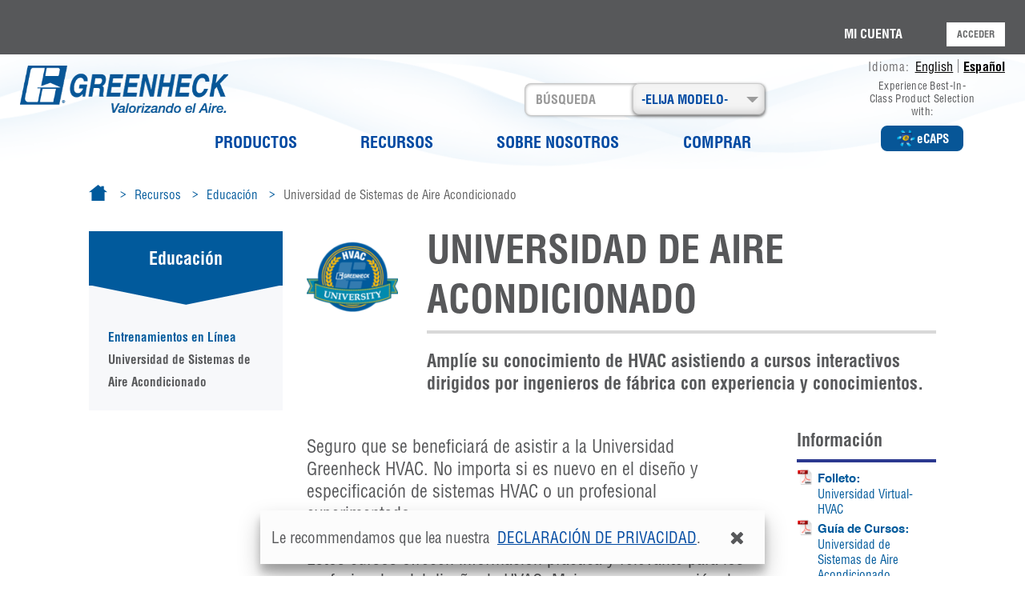

--- FILE ---
content_type: text/html; charset=utf-8
request_url: https://www.greenheck.com/es-us/recursos/educacion/universidad-de-sistemas-de-aire-acondicionado
body_size: 23048
content:
 <!DOCTYPE html> <html lang="es-US"> <head><script>var HawkSearchBaseUrl = '/search/json'; HawkSearchTrackingUrl = 'http://lusearchapi-na.hawksearch.com/sites/greenheck-es-us';</script> <link rel="icon" sizes="16x16" type="image/png" href="/Content/GreenheckStyles/imgs/favicon-16.png"> <link rel="icon" sizes="32x32" type="image/png" href="/Content/GreenheckStyles/imgs/favicon-32.png"> <link rel="icon" sizes="48x48" type="image/png" href="/Content/GreenheckStyles/imgs/favicon-48.png"> <link rel="apple-touch-icon" sizes="57x57" href="/Content/GreenheckStyles/imgs/favicon-57.png"> <link rel="icon" sizes="96x96" href="/Content/GreenheckStyles/imgs/favicon-96.png"> <link rel="apple-touch-icon" sizes="120x120" href="/Content/GreenheckStyles/imgs/favicon-120.png"> <link rel="apple-touch-icon" sizes="152x152" href="/Content/GreenheckStyles/imgs/favicon-152.png"> <link rel="apple-touch-icon" sizes="167x167" href="/Content/GreenheckStyles/imgs/favicon-167.png"> <link rel="apple-touch-icon" sizes="180x180" href="/Content/GreenheckStyles/imgs/favicon-180.png"> <link rel="icon" sizes="192x192" href="/Content/GreenheckStyles/imgs/favicon-192.png"> <meta http-equiv="X-UA-Compatible" content="IE=edge,chrome=1" /> <meta http-equiv="Content-Type" content="text/html; charset=utf-8" /> <script src="https://code.jquery.com/jquery-3.2.1.min.js" crossorigin="anonymous">
            var $ = jQuery.noConflict();
        </script> <script src="/Frontend-Assembly/Telerik.Sitefinity.Frontend/Mvc/Scripts/hawksearch-init.js?v=LTE1NDk4MDk5MjQ%3d" type="text/javascript"></script><script src="/Frontend-Assembly/Telerik.Sitefinity.Frontend/Mvc/Scripts/hawksearch.js?v=LTE1NDk4MDk5MjQ%3d" type="text/javascript"></script> <link href="https://maxcdn.bootstrapcdn.com/bootstrap/3.3.7/css/bootstrap.min.css" rel="stylesheet" integrity="sha384-BVYiiSIFeK1dGmJRAkycuHAHRg32OmUcww7on3RYdg4Va+PmSTsz/K68vbdEjh4u" crossorigin="anonymous"> <link rel="stylesheet" href="https://cdnjs.cloudflare.com/ajax/libs/font-awesome/4.7.0/css/font-awesome.min.css"> <link href="/bundles/gh-css?v=TRiAFlxn4lOVUz9OyRcPJzsc8IOMREKV_HwBA342_DU1" rel="stylesheet"/> <style>
        .scrollToTop {
            display: none;
            position: fixed;
            right: 20px;
            bottom: 20px;
            z-index: 1030;
            transition: all .2s ease;
            cursor: pointer;
            opacity: .7;
            color: #f90;
        }

        .header-scrollup {
            position: fixed;
            top: 0;
            transition: top 0.2s ease-in-out;
            margin-right: auto;
            margin-left: auto;
        }
    </style> <style>
            .tmpSearch-block {
                display: none;
            }
        </style> <meta name="viewport" content="width=device-width, initial-scale=1.0"> <script type="text/javascript">
        (function () { var _rdDeviceWidth = (window.innerWidth > 0) ? window.innerWidth : screen.width; var _rdDeviceHeight = (window.innerHeight > 0) ? window.innerHeight : screen.height; var _rdOrientation = (window.width > window.height) ? 'landscape' : 'portrait'; })();
        var hawkcustom = '';
        function gasenddownloads(fname) {
            if (window.location.href.toLowerCase().indexOf("product") > -1) {
                gaFormtext = 'Product Page - ';
            }
            else {
                gaFormtext = 'Drawing Page - ';
            }
            ga('create', 'UA-3801348-1', 'auto', 'ghDwonloadTracker');
            if (fname.includes(".dwg") || fname.includes(".zip")) {
                ga('ghDwonloadTracker.send', 'event', 'ghDownloads', 'Drawings', gaFormtext +'Form Submitted - ' + fname);
                dataLayer.push({'event': 'DownloadDrawing', 'Drawings': gaFormtext +' Form Submitted - ' + fname });
            }
            else if (fname.includes("Form Initiated")) {
                ga('ghDwonloadTracker.send', 'event', 'ghDownloads', 'Drawings', fname);
                dataLayer.push({ 'event': 'DownloadDrawing', 'Drawings': fname });
            }
            else {
                ga('ghDwonloadTracker.send', 'event', 'ghDownloads', 'Literatures-Documents', fname);
                dataLayer.push({ 'event': 'DownloadDrawing', 'Literatures-Documents': fname });
            }
        };
    </script> <meta name="msvalidate.01" content="0FFB7521BDD89545EDBB1291FFE9EA12"> <script async src='https://www.googletagmanager.com/gtag/js?id=UA-3801348-1'></script><script> window.dataLayer = window.dataLayer || []; function gtag(){ dataLayer.push(arguments); } gtag('js', new Date()); gtag('config', 'UA-3801348-1');</script> <script>(function(w,d,s,l,i){w[l]=w[l]||[];w[l].push({'gtm.start':new Date().getTime(),event:'gtm.js'});var f=d.getElementsByTagName(s)[0],j=d.createElement(s),dl=l!='dataLayer'?'&l='+l:''; j.async=true;j.src='https://www.googletagmanager.com/gtm.js?id='+i+dl;f.parentNode.insertBefore(j,f);})(window, document, 'script', 'dataLayer', 'GTM-TJSPG9D');</script> <title>
	Universidad de Sistemas de Aire Acondicionado | Greenheck
</title><meta property="og:title" content="Universidad de Sistemas de Aire Acondicionado | Greenheck" /><meta property="og:description" content="Los ingenieros, contratistas y arquitectos reciben los conocimientos pertinentes para aplicaciones, est&#225;ndares y c&#243;digos de sistemas de aire acondicionado." /><meta property="og:url" content="" /><meta property="og:type" content="website" /><meta property="og:site_name" content="Greenheck-USA" /><meta name="Generator" content="Sitefinity 15.1.8333.0 DX" /><script type='text/javascript'>
	                var appInsights=window.appInsights||function(a){
		                function b(a){c[a]=function(){var b=arguments;c.queue.push(function(){c[a].apply(c,b)})}}var c={config:a},d=document,e=window;setTimeout(function(){var b=d.createElement('script');b.src=a.url||'https://az416426.vo.msecnd.net/scripts/a/ai.0.js',d.getElementsByTagName('script')[0].parentNode.appendChild(b)});try{c.cookie=d.cookie}catch(a){}c.queue=[];for(var f=['Event','Exception','Metric','PageView','Trace','Dependency'];f.length;)b('track'+f.pop());if(b('setAuthenticatedUserContext'),b('clearAuthenticatedUserContext'),b('startTrackEvent'),b('stopTrackEvent'),b('startTrackPage'),b('stopTrackPage'),b('flush'),!a.disableExceptionTracking){f='onerror',b('_'+f);var g=e[f];e[f]=function(a,b,d,e,h){var i=g&&g(a,b,d,e,h);return!0!==i&&c['_'+f](a,b,d,e,h),i}}return c
	                }({
		                instrumentationKey: '4e4bccfe-0863-4de8-8a86-39c3f187b0a2'
	                });

	                window.appInsights=appInsights,appInsights.queue&&0===appInsights.queue.length&&appInsights.trackPageView();
            </script><link rel="alternate" href="https://www.greenheck.com/resources/education/hvac-university" hreflang="en" /><link rel="alternate" href="https://www.greenheck.com/es-us/recursos/educacion/universidad-de-sistemas-de-aire-acondicionado" hreflang="es-US" /><script type="application/json" id="sf-insight-metadata">
	{"contentMetadata":"{\"Id\":\"bd2208da-c6b7-4c46-934b-460c4b63ca46\",\"ContentType\":\"Page\",\"Title\":\"Universidad de Sistemas de Aire Acondicionado\",\"CanonicalTitle\":\"HVAC University\",\"Language\":\"es-US\",\"CreatedOn\":\"2018-01-30T17:37:15Z\",\"ModifiedOn\":\"2026-01-16T16:56:34Z\",\"SiteId\":\"92bee240-777c-446d-9403-3340d6758b3e\",\"SiteName\":\"Greenheck-USA\",\"PageId\":\"bd2208da-c6b7-4c46-934b-460c4b63ca46\"}","videosMetadata":"[]"}
</script><script type="application/json" id="sf-insight-settings">
	{"apiServerUrl":"https://api.dec.sitefinity.com","apiKey":"f43f9dfe-d22c-8196-bcff-0b9fb2c2bce3","applicationName":"Website","trackingCookieDomain":"","keepDecTrackingCookieOnTrackingConsentRejection":false,"slidingExpirationForTrackingCookie":false,"maxAgeForTrackingCookieInDays":365,"trackYouTubeVideos":true,"crossDomainTrackingEntries":["greenheck.com","cms-prod.greenheck.com","greenheck.cn","greenheck.in","greenheck.mx"],"strategy":"Persist|False","docsHrefTestExpressions":[".*\\/docs\\/.+\\.{1}.+((\\?|\\\u0026)sfvrsn=.+){1}$",".+((\\?|\\\u0026)sf_dm_key=.+){1}$"],"sessionLengthInMinutes":30,"trackVimeoVideos":true,"useSecureCookies":true}
</script><script type="text/javascript" src="/WebResource.axd?d=[base64]&amp;t=638809273020000000">

</script><script src="https://cdn.insight.sitefinity.com/sdk/sitefinity-insight-client.min.3.1.35.js" crossorigin="" async="async">

</script><meta name="viewport" content="width=device-width, initial-scale=1.0" /><script type="text/javascript">
	(function() {var _rdDeviceWidth = (window.innerWidth > 0) ? window.innerWidth : screen.width;var _rdDeviceHeight = (window.innerHeight > 0) ? window.innerHeight : screen.height;var _rdOrientation = (window.width > window.height) ? 'landscape' : 'portrait';})();
</script><meta name="description" content="Los ingenieros, contratistas y arquitectos reciben los conocimientos pertinentes para aplicaciones, estándares y códigos de sistemas de aire acondicionado." /></head> <body class="preload"> <!-- Google Tag Manager (noscript) --> <noscript><iframe src='//www.googletagmanager.com/ns.html?id=GTM-TJSPG9D' height='0' width='0' style='display:none;visibility:hidden'></iframe></noscript> <!-- End Google Tag Manager (noscript) --> 



 
<div id="GDPR_TAF504695043_Col00" class="sf_colsIn" data-placeholder-label="NonSearchableContainer">

<div class="gdpr-container cookiealert hide">
    <div class="container">
        <div class="row">
            <div class="col-md-12 cookie-container">
                
                <span class="cookie-msg">
                 Le recommendamos que lea nuestra&nbsp; <a href="/es-us/sobre-nosotros/declaracion-de-privacidad">Declaraci&oacute;n de Privacidad</a>.
                </span>
                <span class="cookie-btn">
                    <a class="acceptcookies" onclick="javascript:acceptCookiesOnclick();">
                        <i class="fa fa-times" aria-hidden="true" style="color: #57585a; font-size: 23px;"></i>
                        
                    </a>
                </span>
            </div>
        </div>
    </div>
</div>

<script>

    function acceptCookiesOnclick() {
        var acceptCookies = $(".acceptcookies");
        var cookieAlert = $(".cookiealert");
        setCookie("acceptCookies", true, 60);
        if (cookieAlert) {
            cookieAlert.removeClass("show");
            cookieAlert.addClass("hide");
        }
        navigationbar.classList.remove("header-top-space");

    }

</script>
</div> <script src="/ScriptResource.axd?d=6DQe8ARl7A9TiuWej5ttCsumpDeOvLQjCqZWCfckUEtX4uVzDuXgU5dYmhheWd9L8tlgeWxbB4bl7zYRSbux016mCiyTf5hG3M0fuGi6GYRg0CI0TX5ce48obcV0mqrE3HjkviodT7OhHAgr9-9AajevLaTftB-ows20xLRhteXdf2bVdpN53fFRZwteO-FJ0&amp;t=2d10166" type="text/javascript"></script><script src="/ScriptResource.axd?d=dJqyoTStQGFGCcNtOAFUckwahAH57xDptc8xMp8TSRwpb1n3AKEaKwVJlnuPLYfwvaGNaxsfNgx2giOiGeSVkWxtFq-0Y8zooabqYL44CYAWFFgG4vuBcmlpDsJwK9zfa8RWIE41XhS_Knm34zqDRilR73lWHxYNP6yCBq_ZGgmneMA9J1k8fsfsk1R0L1um0&amp;t=2d10166" type="text/javascript"></script> <header> <div class="header-site-navbar"> 
<div id="Header_TAF504695044_Col00" class="sf_colsIn" data-placeholder-label="NonSearchableContainer"><style>
  body {
    background-image: url(/Content/GreenheckStyles/imgs/header-bg-waves.png);
  }

  .header-logo-flags-block {
    background-image: url(/Content/GreenheckStyles/imgs/header-bg-waves-1.png) !important;
    background-position: bottom !important;
    background-repeat: no-repeat;
    background-size: cover;
  }

  .header-logo-flags-block {
    background-color: transparent;
  }

  .header-navbar-block {
    background-color: transparent;
  }
  .gh-flag-col {
    display: flex;
    flex-direction: column;
    justify-content: space-between;
    align-items: flex-end;
  }
  @media (max-width: 1024px) {
    .ecaps-header-button-container {
      display: none !important;
    }
  }
  .ecaps-header-button-container p {
    opacity: 1;
    color: rgba(87, 88, 90, 1);
    font-family: "Helvetica-Condensed", sans-serif;
    font-size: 13px;
    font-weight: 400;
    letter-spacing: 0.3px;
    text-align: center;
    line-height: 16px !important;
    max-width: 135px;
  }

  .ecaps-header-button-container {
    display: flex;
    flex-direction: column;
    align-items: center;
    max-width: 207px;
    width: 100% !important;
    padding-bottom: 12px;
  }

  .language-toggle-container {
    max-width: 220px !important;
    width: 100% !important;
  }

  a.ecaps-header-nav {
    border-radius: 8px;
    border: 2px solid rgba(7, 86, 151, 1);
    background-color: rgba(7, 86, 151, 1);
    color: rgba(255, 255, 255, 1);
    font-family: "Helvetica-Condensed-Bold", sans-serif;
    font-size: 15px;
    font-weight: 700;
    letter-spacing: 0px;
    text-align: center;
    padding: 2px 16px;
    display: flex;
    align-items: center;
    gap: 6px;
    text-decoration: none;
  }
  a.ecaps-header-nav:hover {
    border: 2px solid rgb(87 88 90) !important;
    background-color: rgb(87 88 90) !important;
    color: rgba(255, 255, 255, 1) !important;
  }
  @keyframes spin {
    from {
      transform: rotate(0deg);
    }
    to {
      transform: rotate(360deg);
    }
  }

  a.ecaps-header-nav:hover img {
    /* Continuously rotate image while hovering */
    animation: spin 6s linear infinite;
  }
  a.ecaps-header-nav img {
    width: 27px;
  }
</style>
<nav class="navbar navbar-default mobile-menu">
  <div class="container-fluid">
    <div class="navbar-header">
      <button
        type="button"
        class="pull-left navbar-toggle collapsed"
        data-toggle="modal"
        data-target="#left-navbar"
        aria-expanded="false"
        aria-controls="navbar"
      >
        <span class="sr-only">Toggle navigation</span>
        <span class="icon-bar"></span>
        <span class="icon-bar"></span>
        <span class="icon-bar"></span>
      </button>
      <button
        type="button"
        class="right-nav navbar-toggle collapsed"
        data-toggle="modal"
        data-target="#navbar"
        aria-expanded="true"
        aria-controls="navbar"
        data-keyboard="true"
      >
        <span class="sr-only">Toggle navigation</span>
        <i class="fa fa-cog" aria-hidden="true" style="color: #005a9b; font-size: 23px"></i>
      </button>
      <div class="mobile-header-logo-block"></div>
    </div>
    <div id="left-navbar" class="modal fade mobile-nav" role="dialog" data-keyboard="true">
      <div class="modal-dialog">
        <div class="modal-content">
          <button type="button" class="close" data-dismiss="modal">&times;</button>
          <div class="modal-body">
            <div class="navbar-collapse collapse in" aria-expanded="true">
              <ul class="nav navbar-nav mobile-choosemodel-menu"></ul>
              <ul class="nav navbar-nav mobile-header-navigation-menu"></ul>
            </div>
          </div>
        </div>
      </div>
    </div>
    <div id="navbar" class="modal fade mobile-nav-right" role="dialog" data-keyboard="true">
      <div class="modal-dialog">
        <div class="modal-content">
          <button type="button" class="close" data-dismiss="modal">&times;</button>
          <div class="modal-body">
            <div class="container-fluid m-pad-zero">
              <div class="row">
                <div class="col-md-12 col-sm-12 col-xs-12 mobile-header-flags-container"></div>
                <div class="col-md-12 col-sm-12 col-xs-12 mobile-header-lang-container">
                  <!--<div class="header-lang-container">
                                        <span class="lang-label">Language: </span>
                                        <a class="lang-link-active" id="langUrl1" href="/home">English</a>
                                        <span class="gh-pipe"></span>
                                        <a class="lang-link-inactive" id="langUrl2" href="/es-us/home">Español</a>
                                    </div>-->
                </div>
                <div class="col-md-12 col-sm-12 col-xs-12 mobile-header-login-container"></div>
                <div class="col-md-12 col-sm-12 col-xs-12">
                  <div class="input-group mobile-search-container"></div>
                </div>
              </div>
            </div>
          </div>
        </div>
      </div>
    </div>
  </div>
</nav>
<div class="header-block desktop-tab-menu" id="desktop-tab-menu">
  <div class="header-login-block">
    <div class="container-fluid">
      <div class="row">
        <div class="col-md-12 col-sm-12">
          <div id="Header_TAF504695065_Col00" class="sf_colsIn" data-sf-element="Column 1" data-placeholder-label="login-block">﻿

<a id="lSignout" href="/es-us/recursos/educacion/universidad-de-sistemas-de-aire-acondicionado/SignOut/?sf_cntrl_id=ctl00$Header$TAF504695073" style="display:none">Logout</a>


    <div id="log-en" class="header-login-container">
        <span class="profile-name-container">
            <a href="https://www.greenheck.com/es-us/mi-cuenta"  id="my-acc-header-id"  class="profile-name-link">MI CUENTA</a>
        </span>
    </div>
<!-- Big Menu shopping cart icons for QD and Parts: Start-->
    <!-- workitem 21516 card commented-->
<!-- Big Menu shopping cart icons for QD and Parts: End-->
    <div class="temp-mobile-header-login-container hidden">
        <div id="log" class="header-login-container">
            <span class="profile-name-container">
                <a href="https://www.greenheck.com/es-us/mi-cuenta" class="profile-name-link">MI CUENTA</a>
            </span>
        </div>
    </div>

<script type="text/javascript"> 

   var SessionValue = 'false';
   var login = '<a href="https://www.greenheck.com/es-us/loginidsus" class="login-btn">ACCEDER</a>';
    

    var logout = '<a class="login-btn hSignout"  href="/signout">CERRAR SESI&#211;N</a>';
    var userName = '';
    var profileContainer = '<span class="profile-icon-container">';

        profileContainer = profileContainer + '<span class="user-name">' + userName + '</span>';
        profileContainer = profileContainer + '<span class="circle"> <i class="glyphicon glyphicon-user profile-icon-align"></i> </span> </span>';
        try {
            var temp_mobile_header_login_container;

            $.ajax({
                url: '/GhHeader/CheckLoggedIn',
                //url: 'https://www.greenheck.com/es-us/recursos/educacion/universidad-de-sistemas-de-aire-acondicionado/CheckLoggedIn/',
                cache: false,
                success: function (LoggedInModel) {
                    if (LoggedInModel && LoggedInModel.IsLoggedIn) {

                        profileContainer = '<span class="profile-icon-container">';
                        profileContainer = profileContainer + '<span class="user-name">' + LoggedInModel.DisplayName + '</span>';
                        profileContainer = profileContainer + '<span class="circle"> <i class="glyphicon glyphicon-user profile-icon-align"></i> </span> </span>';
                        $("#log").html(profileContainer + logout + $("#log").html());
                        $("#log-en").html(logout + $("#log-en").html() + profileContainer);

                        if ($("#hdnProfileName")) {
                            $("#hdnProfileName").val(LoggedInModel.ProfileName);
                        }
                        //$("#spnParts").css("visibility", "visible");

                        if ("True" == "True") {

                            if (document.getElementById('min-minu-cart-mobile') != null && document.getElementById('min-minu-cart-mobile') != 'undefined')
                                document.getElementById('min-minu-cart-mobile').style.display = 'block';

                            if (document.getElementById('min-minu-cart') != null && document.getElementById('min-minu-cart') != 'undefined')
                                document.getElementById('min-minu-cart').style.display = 'block';
                         }
                    } else {
                        $("#log").html(login + $("#log").html());
                        $("#log-en").html(login + $("#log-en").html());
                        if ($("#hdnProfileName")) {
                            $("#hdnProfileName").val('');
                        }
                    }
                    temp_mobile_header_login_container = $(".temp-mobile-header-login-container").html();
                        if (temp_mobile_header_login_container !== 'undefined' && temp_mobile_header_login_container.trim() != '') {
                            $('.mobile-header-login-container').html(temp_mobile_header_login_container);
                            $('.desktop-min-header-login-container').html(temp_mobile_header_login_container);
                            //$(".temp-mobile-header-login-container").html('');
                        }
                },
                error: function (xhr, ajaxOptions, thrownError) {
                    $("#log").html(login + $("#log").html());
                    $("#log-en").html(login + $("#log-en").html());
                    temp_mobile_header_login_container = $(".temp-mobile-header-login-container").html();
                    if (temp_mobile_header_login_container !== 'undefined' && temp_mobile_header_login_container.trim() != '') {
                        $('.mobile-header-login-container').html(temp_mobile_header_login_container);
                        $('.desktop-min-header-login-container').html(temp_mobile_header_login_container);
                        //$(".temp-mobile-header-login-container").html('');
                    }
            }
        });
    } catch (ex)
    {
            $("#log").html(login + $("#log").html());
        $("#log-en").html(login + $("#log-en").html());
            temp_mobile_header_login_container = $(".temp-mobile-header-login-container").html();
                    if (temp_mobile_header_login_container !== 'undefined' && temp_mobile_header_login_container.trim() != '') {
                        $('.mobile-header-login-container').html(temp_mobile_header_login_container);
                        $('.desktop-min-header-login-container').html(temp_mobile_header_login_container);

                    }
    }

   document.addEventListener('DOMContentLoaded', () => {
        // Function to check and update hrefs
        const checkAndUpdateHrefs = () => {
            const signout1 = document.getElementById('lSignout');
            if (signout1) {
                let signout2Elements = document.querySelectorAll('.hSignout');
                if (signout2Elements.length > 0) {
                    signout2Elements.forEach(element => {
                        element.href = signout1.href;
                    });
                    clearInterval(intervalId); // Clear the interval once elements are updated
                }
            }
        };

        // Check every 100ms until elements are found and updated
        const intervalId = setInterval(checkAndUpdateHrefs, 100);
    }); 
</script>

</div>
        </div>
      </div>
    </div>
  </div>
  <div
    class="header-logo-flags-block"
    style="background-image: url(/Content/GreenheckStyles/imgs/header-bg-waves-1.png)"
  >
    <div class="container-fluid">
      <div class="row">
        <div class="col-md-3 col-sm-3 gh-logo-col">
          <div id="Header_TAF504695065_Col01" class="sf_colsIn" data-sf-element="Column 1" data-placeholder-label="logo-block">

        <a href="/es-us/home" class="logo">
            <img src="https://webcontent.greenheck.com/atg-cms-prod/images/default-source/logos/greenheck_logo_horiz_spanish.png?sfvrsn=ceb26aa5_4" alt="Greenheck_Logo_Horiz_Spanish" title="Greenheck_Logo_Horiz_Spanish" class="logo-img img-responsive" width="287" height="72">
        </a>
<div class="temp-mobile-header-logo-block hidden">
    <div class="navbar-header-logo">
                <a class="navbar-brand" href="/es-us/home">
                    <img class="mobile-logo" width="160" height="40" alt="Greenheck_Logo_Horiz_Spanish" title="Greenheck_Logo_Horiz_Spanish" src="https://webcontent.greenheck.com/atg-cms-prod/images/default-source/logos/greenheck_logo_horiz_spanish.png?sfvrsn=ceb26aa5_4">
                </a>

    </div>
        <!-- Mobile Menu shopping cart icons for QD and Parts: Start-->
        <a id="min-minu-cart-mobile" style="display:none;" class="cart-icon-link-container-dd cart-mobile-container" href="javascript:void(0)" data-placement="bottom" data-original-title="" title="">
            <img class="cart-icon" width="28" height="28" src="/Content/GreenheckStyles/imgs/cart-blue.png" alt="parts cart">
                <span class="brown-circle-small">
                </span>
        </a>
        <!-- mobile popover -->
        <!-- workitem 21516 card commented-->
        <!-- Mobile Menu shopping cart icons for QD and Parts: End-->
</div>

<script>
    var temp_mobile_logo = $(".temp-mobile-header-logo-block").html();
    if (temp_mobile_logo && temp_mobile_logo.trim() != '') {
        $('.mobile-header-logo-block').html(temp_mobile_logo);
        // $(".temp-mobile-header-logo-block").html('');
        //$('#min-minu-cart-mobile').popover({
        //    html: true,
        //    content: function () {
        //        return $('#min-minu-cart-mobile-popover').html();
        //    }
        //});
    }
</script> </div>
        </div>
        <div class="col-md-7 col-sm-7 pad-zero gh-nav-search-choose-col">
          <div class="container-fluid pad-zero" id="navbar">
            <div class="row">
              <div class="col-md-12 col-sm-12">
                <div id="Header_TAF504695065_Col02" class="sf_colsIn search-block-and-choosemodel-block" data-sf-element="Column 1" data-placeholder-label="search-block-and-choosemodel-block">
<script src="/Content/GreenheckStyles/js/bootstrap-select.js"></script>
<link href="/Content/GreenheckStyles/css/bootstrap-select.css" rel="stylesheet" />




<div class="nav-dd-container search-dd pos-rel">
    <input class="dropdown-toggle temp-choose-model" placeholder="-ELIJA MODELO-">
    <span class="caret"></span>
    <select id="DrpDownMenu" title="-ELIJA MODELO-" class="selectpicker show-tick form-control search-dd" data-live-search="true" data-live-search-placeholder="Introduzca el modelo para filtrar esta lista" data-live-search-style="startsWith" data-none-selected-text="-ELIJA MODELO-">
        <option>NINGUNO SELECCIONADO</option>
                <option value='/es-us/productos/control-del-aire/louvers/louvers-especiales/louvers-acusticos/afa-801'>AFA-801</option>
                <option value='/es-us/productos/movimiento-del-aire/ventiladores/ventiladores-plenum/apd'>APD</option>
                <option value='/es-us/productos/movimiento-del-aire/ventiladores/ventiladores-plenum/aph'>APH</option>
                <option value='/es-us/productos/movimiento-del-aire/ventiladores/ventiladores-plenum/apm'>APM</option>
                <option value='/es-us/productos/control-del-aire/louvers/louvers-operables/combinacion-louver-compuerta/eac-401'>EAC-401</option>
                <option value='/es-us/productos/control-del-aire/louvers/louvers-operables/combinacion-louver-compuerta/eac-601'>EAC-601</option>
                <option value='https://www.greenheck.com/products/air-control/louvers/operable-louvers/combination-louver-dampers/eacc-401'>EACC-401</option>
                <option value='/products/air-control/louvers/operable-louvers/combination-louver-dampers/eacc-601'>EACC-601</option>
                <option value='/es-us/productos/control-del-aire/louvers/louvers-operables/louvers-operables-y-ajustables/ead-401'>EAD-401</option>
                <option value='/es-us/productos/control-del-aire/louvers/louvers-operables/louvers-operables-y-ajustables/ead-632w'>EAD-632W</option>
                <option value='/es-us/productos/control-del-aire/louvers/louvers-operables/louvers-operables-y-ajustables/ead-635'>EAD-635</option>
                <option value='/es-us/productos/control-del-aire/louvers/louvers-operables/louvers-operables-y-ajustables/eah-690'>EAH-690</option>
                <option value='/es-us/productos/control-del-aire/louvers/louvers-operables/combinacion-louver-compuerta/ecd-401'>ECD-401</option>
                <option value='/es-us/productos/control-del-aire/louvers/louvers-operables/combinacion-louver-compuerta/ecd-601'>ECD-601</option>
                <option value='/es-us/productos/control-del-aire/louvers/louvers-estacionarios/louvers-con-aspas-drenables/edd-401'>EDD-401</option>
                <option value='/es-us/productos/control-del-aire/louvers/louvers-estacionarios/louvers-con-aspas-drenables/edd-601'>EDD-601</option>
                <option value='/es-us/productos/control-del-aire/louvers/louvers-estacionarios/louvers-con-aspas-sin-drenaje/edj-401'>EDJ-401</option>
                <option value='/es-us/productos/control-del-aire/louvers/louvers-estacionarios/louvers-con-aspas-sin-drenaje/edj-601'>EDJ-601</option>
                <option value='/es-us/productos/control-del-aire/louvers/louvers-estacionarios/louvers-con-aspas-sin-drenaje/edk-430'>EDK-430</option>
                <option value='/es-us/productos/control-del-aire/louvers/louvers-estacionarios/louvers-con-aspas-drenables/ehm-601'>EHM-601</option>
                <option value='/es-us/productos/control-del-aire/louvers/louvers-estacionarios/louvers-con-aspas-sin-drenaje/esk-402'>ESK-402</option>
                <option value='/es-us/productos/control-del-aire/louvers/louvers-especiales/louvers-delgados/esu-153'>ESU-153</option>
                <option value='/es-us/productos/control-del-aire/louvers/louvers-especiales/louvers-delgados/esu-154'>ESU-154</option>
                <option value='/es-us/productos/control-del-aire/louvers/louvers-operables/combinacion-louver-compuerta/gce-402'>GCE-402</option>
                <option value='/es-us/productos/movimiento-del-aire/ventiladores/fan-arrays/hpa'>HPA</option>
                <option value='/es-us/productos/movimiento-del-aire/ventiladores/fan-arrays/moa'>MOA</option>
                <option value='/es-us/productos/control-del-aire/louvers/louvers-estacionarios/louvers-de-encubrimiento/sed-501'>SED-501</option>
    </select>

</div>
<div class="temp-choosemodel-min">
    <div class="nav-dd-container search-dd pos-rel">
        <select id="DrpDownMenuMin" title="-ELIJA MODELO-" class="show-tick form-control search-dd" data-live-search="true" data-live-search-placeholder="Introduzca el modelo para filtrar esta lista" data-live-search-style="startsWith" data-none-selected-text="-ELIJA MODELO-">
            <option>NINGUNO SELECCIONADO</option>
                    <option value='/es-us/productos/control-del-aire/louvers/louvers-especiales/louvers-acusticos/afa-801'>AFA-801</option>
                    <option value='/es-us/productos/movimiento-del-aire/ventiladores/ventiladores-plenum/apd'>APD</option>
                    <option value='/es-us/productos/movimiento-del-aire/ventiladores/ventiladores-plenum/aph'>APH</option>
                    <option value='/es-us/productos/movimiento-del-aire/ventiladores/ventiladores-plenum/apm'>APM</option>
                    <option value='/es-us/productos/control-del-aire/louvers/louvers-operables/combinacion-louver-compuerta/eac-401'>EAC-401</option>
                    <option value='/es-us/productos/control-del-aire/louvers/louvers-operables/combinacion-louver-compuerta/eac-601'>EAC-601</option>
                    <option value='https://www.greenheck.com/products/air-control/louvers/operable-louvers/combination-louver-dampers/eacc-401'>EACC-401</option>
                    <option value='/products/air-control/louvers/operable-louvers/combination-louver-dampers/eacc-601'>EACC-601</option>
                    <option value='/es-us/productos/control-del-aire/louvers/louvers-operables/louvers-operables-y-ajustables/ead-401'>EAD-401</option>
                    <option value='/es-us/productos/control-del-aire/louvers/louvers-operables/louvers-operables-y-ajustables/ead-632w'>EAD-632W</option>
                    <option value='/es-us/productos/control-del-aire/louvers/louvers-operables/louvers-operables-y-ajustables/ead-635'>EAD-635</option>
                    <option value='/es-us/productos/control-del-aire/louvers/louvers-operables/louvers-operables-y-ajustables/eah-690'>EAH-690</option>
                    <option value='/es-us/productos/control-del-aire/louvers/louvers-operables/combinacion-louver-compuerta/ecd-401'>ECD-401</option>
                    <option value='/es-us/productos/control-del-aire/louvers/louvers-operables/combinacion-louver-compuerta/ecd-601'>ECD-601</option>
                    <option value='/es-us/productos/control-del-aire/louvers/louvers-estacionarios/louvers-con-aspas-drenables/edd-401'>EDD-401</option>
                    <option value='/es-us/productos/control-del-aire/louvers/louvers-estacionarios/louvers-con-aspas-drenables/edd-601'>EDD-601</option>
                    <option value='/es-us/productos/control-del-aire/louvers/louvers-estacionarios/louvers-con-aspas-sin-drenaje/edj-401'>EDJ-401</option>
                    <option value='/es-us/productos/control-del-aire/louvers/louvers-estacionarios/louvers-con-aspas-sin-drenaje/edj-601'>EDJ-601</option>
                    <option value='/es-us/productos/control-del-aire/louvers/louvers-estacionarios/louvers-con-aspas-sin-drenaje/edk-430'>EDK-430</option>
                    <option value='/es-us/productos/control-del-aire/louvers/louvers-estacionarios/louvers-con-aspas-drenables/ehm-601'>EHM-601</option>
                    <option value='/es-us/productos/control-del-aire/louvers/louvers-estacionarios/louvers-con-aspas-sin-drenaje/esk-402'>ESK-402</option>
                    <option value='/es-us/productos/control-del-aire/louvers/louvers-especiales/louvers-delgados/esu-153'>ESU-153</option>
                    <option value='/es-us/productos/control-del-aire/louvers/louvers-especiales/louvers-delgados/esu-154'>ESU-154</option>
                    <option value='/es-us/productos/control-del-aire/louvers/louvers-operables/combinacion-louver-compuerta/gce-402'>GCE-402</option>
                    <option value='/es-us/productos/movimiento-del-aire/ventiladores/fan-arrays/hpa'>HPA</option>
                    <option value='/es-us/productos/movimiento-del-aire/ventiladores/fan-arrays/moa'>MOA</option>
                    <option value='/es-us/productos/control-del-aire/louvers/louvers-estacionarios/louvers-de-encubrimiento/sed-501'>SED-501</option>
        </select>

    </div>
</div>
<div class="temp-mobile-choosemodel-menu hidden">
    <select id="DrpDownMenuMobile" title="-ELIJA MODELO-" class="selectpicker show-tick search-dd" data-live-search="true" data-live-search-style="startsWith" data-none-selected-text="-ELIJA MODELO-">
        <option value="">NINGUNO SELECCIONADO</option>
                <option value='/es-us/productos/control-del-aire/louvers/louvers-especiales/louvers-acusticos/afa-801'>AFA-801</option>
                <option value='/es-us/productos/movimiento-del-aire/ventiladores/ventiladores-plenum/apd'>APD</option>
                <option value='/es-us/productos/movimiento-del-aire/ventiladores/ventiladores-plenum/aph'>APH</option>
                <option value='/es-us/productos/movimiento-del-aire/ventiladores/ventiladores-plenum/apm'>APM</option>
                <option value='/es-us/productos/control-del-aire/louvers/louvers-operables/combinacion-louver-compuerta/eac-401'>EAC-401</option>
                <option value='/es-us/productos/control-del-aire/louvers/louvers-operables/combinacion-louver-compuerta/eac-601'>EAC-601</option>
                <option value='https://www.greenheck.com/products/air-control/louvers/operable-louvers/combination-louver-dampers/eacc-401'>EACC-401</option>
                <option value='/products/air-control/louvers/operable-louvers/combination-louver-dampers/eacc-601'>EACC-601</option>
                <option value='/es-us/productos/control-del-aire/louvers/louvers-operables/louvers-operables-y-ajustables/ead-401'>EAD-401</option>
                <option value='/es-us/productos/control-del-aire/louvers/louvers-operables/louvers-operables-y-ajustables/ead-632w'>EAD-632W</option>
                <option value='/es-us/productos/control-del-aire/louvers/louvers-operables/louvers-operables-y-ajustables/ead-635'>EAD-635</option>
                <option value='/es-us/productos/control-del-aire/louvers/louvers-operables/louvers-operables-y-ajustables/eah-690'>EAH-690</option>
                <option value='/es-us/productos/control-del-aire/louvers/louvers-operables/combinacion-louver-compuerta/ecd-401'>ECD-401</option>
                <option value='/es-us/productos/control-del-aire/louvers/louvers-operables/combinacion-louver-compuerta/ecd-601'>ECD-601</option>
                <option value='/es-us/productos/control-del-aire/louvers/louvers-estacionarios/louvers-con-aspas-drenables/edd-401'>EDD-401</option>
                <option value='/es-us/productos/control-del-aire/louvers/louvers-estacionarios/louvers-con-aspas-drenables/edd-601'>EDD-601</option>
                <option value='/es-us/productos/control-del-aire/louvers/louvers-estacionarios/louvers-con-aspas-sin-drenaje/edj-401'>EDJ-401</option>
                <option value='/es-us/productos/control-del-aire/louvers/louvers-estacionarios/louvers-con-aspas-sin-drenaje/edj-601'>EDJ-601</option>
                <option value='/es-us/productos/control-del-aire/louvers/louvers-estacionarios/louvers-con-aspas-sin-drenaje/edk-430'>EDK-430</option>
                <option value='/es-us/productos/control-del-aire/louvers/louvers-estacionarios/louvers-con-aspas-drenables/ehm-601'>EHM-601</option>
                <option value='/es-us/productos/control-del-aire/louvers/louvers-estacionarios/louvers-con-aspas-sin-drenaje/esk-402'>ESK-402</option>
                <option value='/es-us/productos/control-del-aire/louvers/louvers-especiales/louvers-delgados/esu-153'>ESU-153</option>
                <option value='/es-us/productos/control-del-aire/louvers/louvers-especiales/louvers-delgados/esu-154'>ESU-154</option>
                <option value='/es-us/productos/control-del-aire/louvers/louvers-operables/combinacion-louver-compuerta/gce-402'>GCE-402</option>
                <option value='/es-us/productos/movimiento-del-aire/ventiladores/fan-arrays/hpa'>HPA</option>
                <option value='/es-us/productos/movimiento-del-aire/ventiladores/fan-arrays/moa'>MOA</option>
                <option value='/es-us/productos/control-del-aire/louvers/louvers-estacionarios/louvers-de-encubrimiento/sed-501'>SED-501</option>
    </select>
</div>
<script>

    var temp_mobile_choosemodel_menu = $(".temp-mobile-choosemodel-menu").html();
    if (temp_mobile_choosemodel_menu && temp_mobile_choosemodel_menu.trim() != "") {
        $('.mobile-choosemodel-menu').html(temp_mobile_choosemodel_menu);
        $(".temp-mobile-choosemodel-menu").html('');
    }


</script>

<script>
    var ChooseModelTitle = '-ELIJA MODELO-';
    $('.txtSiteSearch').click(function (e) {
        $('.nav-dd-container').removeClass('slide-left');
        $('.nav-dd-container').addClass('slide-right');
    });
    $('.nav-dd-container').click(function (e) {
        $('.nav-dd-container').addClass('slide-left');
        $('.nav-dd-container').removeClass('slide-right');
    });
    $(window).bind("pageshow", function (event) {
        if (event.originalEvent.persisted) {
            window.location.reload();
        }
    });
    window.addEventListener('load', function () {
        var temp_choosemodel_min = $(".temp-choosemodel-min").html();
        $('.choosemodel-min').html(temp_choosemodel_min);
        $(".temp-choosemodel-min").html('');
        jQuery(document).ready(function () {
            //Reset drop down list
            if ($(".dropdown-menu ul >li.selected>a")) {
                $(".dropdown-menu ul >li.selected>a").attr("aria-selected", "false");
            }
            if ($("span.filter-option").length > 0) {
                $("span.filter-option").each(function (i) {
                    $("span.filter-option")[i].innerText = ChooseModelTitle;
                });
            }
            $(".temp-choose-model").addClass("hide");
            $(".temp-choosemodel-min").addClass("hide");
        });
    });
    $(document).on('change', '#DrpDownMenuMobile', function () {
        var selecteditem = $(this).find("option:selected").val();
        if (selecteditem.toUpperCase().indexOf('NINGUNO SELECCIONADO') < 0 && selecteditem.toUpperCase().indexOf("ELIJA") < 0) {
            window.parent.location.href = selecteditem;
        }
    });
    $(document).on('change', '#DrpDownMenu', function () {
        var selecteditem = $(this).find("option:selected").val();
        if (selecteditem.toUpperCase().indexOf('NINGUNO SELECCIONADO') < 0 && selecteditem.toUpperCase().indexOf("ELIJA") < 0) {
            window.parent.location.href = selecteditem;
        }
    });
    $(document).on('change', '#DrpDownMenuMin', function () {
        var selecteditem = $(this).find("option:selected").val();
        if (selecteditem.toUpperCase().indexOf('NINGUNO SELECCIONADO') < 0 && selecteditem.toUpperCase().indexOf("ELIJA") < 0) {
            window.parent.location.href = selecteditem;
        }
    });
</script>
<div style="max-width:370px" class="input-group search-container">
    <input class="site-search-input form-control gh-search-icon ui-autocomplete-input txtSiteSearch" title="B&#218;SQUEDA" placeholder="B&#218;SQUEDA" type="search" autocomplete="off">
    <span role="status" aria-live="polite" class="ui-helper-hidden-accessible"></span>
    <div class="input-group-addon">
        <i class="fa fa-search btnSiteSearch"></i>
    </div>
</div>

<script>
    
    var temp_mobile_search_container = $(".search-container").html();
    if (temp_mobile_search_container !== 'undefined' && temp_mobile_search_container.trim() != '') {
        $('.mobile-search-container').html(temp_mobile_search_container);
    }
</script>






</div>
              </div>
              <div class="col-md-12 col-sm-12">
                <div id="Header_TAF504695065_Col03" class="sf_colsIn" data-sf-element="Column 1" data-placeholder-label="navigation-block">




<div class="container-fluid">
    <div class="row">
        <div class="col-md-12 col-sm-12">
            <div class="1b header-navbar-container">
                <ul class="nav navbar-nav">
                            <li class="nav-item">
                                <a class="nav-link" href="/es-us/productos" target="_self">Productos</a>
                            </li>
                            <li class="nav-item">
                                <a class="nav-link" href="/es-us/recursos" target="_self">Recursos</a>
                            </li>
                            <li class="nav-item">
                                <a class="nav-link" href="/es-us/sobre-nosotros" target="_self">Sobre Nosotros</a>
                            </li>
                            <li class="nav-item">
                                <a class="nav-link" href="/es-us/comprar" target="_blank">COMPRAR</a>
                            </li>
                </ul>
            </div>
        </div>
    </div>
</div>
<div class="temp-mobile-header-navigation-menu hidden">
                        <li class="dropdown">
                        <a href='/es-us/productos'>
                            Productos
                        </a>
                        <a href='#' class="header-arrow dropdown-toggle" data-toggle="dropdown" role="button" aria-haspopup="true" aria-expanded="false">
                            <span class="caret"></span>
                        </a>
                        <div class="blue-menu-divider"></div>
                        <ul class="dropdown-menu">
                                        <li><a href='/es-us/productos/movimiento-del-aire'>Movimiento del Aire</a></li>
 <!-- dropdown child menu-->
                                        <li><a href='/es-us/productos/control-del-aire'>Control del Aire</a></li>
 <!-- dropdown child menu-->
                                        <li><a href='/es-us/productos/air-distribution'>Air Distribution</a></li>
 <!-- dropdown child menu-->
                                        <li><a href='/es-us/productos/controles'>Controles</a></li>
 <!-- dropdown child menu-->
                                        <li><a href='/es-us/productos/aire-acondicionado'>Aire Acondicionado</a></li>
 <!-- dropdown child menu-->
                                        <li><a href='/es-us/productos/sistemas-de-ventilacion-para-cocina'>Sistemas de Ventilaci&#243;n para Cocina</a></li>
 <!-- dropdown child menu-->
                                        <li><a href='/es-us/productos/vari-green-group'>Vari-Green-Group</a></li>
 <!-- dropdown child menu-->
                        </ul>
                    </li>
                        <li class="active"><a href='/es-us/encontrar-a-mi-representante'>Encontrar a Mi Representante</a></li>
                    <li class="dropdown">
                        <a href='/es-us/recursos'>
                            Recursos
                        </a>
                        <a href='#' class="header-arrow dropdown-toggle" data-toggle="dropdown" role="button" aria-haspopup="true" aria-expanded="false">
                            <span class="caret"></span>
                        </a>
                        <div class="blue-menu-divider"></div>
                        <ul class="dropdown-menu">
                                        <li><a href='/es-us/recursos/dibujos'>Dibujos</a></li>
 <!-- dropdown child menu-->
                                        <li><a href='/es-us/recursos/software'>Software</a></li>
 <!-- dropdown child menu-->
                                        <li><a href='/es-us/recursos/tipos-de-edificacion'>Tipos de Edificaci&#243;n</a></li>
 <!-- dropdown child menu-->
                                        <li><a href='/es-us/recursos/biblioteca'>Biblioteca</a></li>
 <!-- dropdown child menu-->
                                        <li><a href='/es-us/recursos/educacion'>Educaci&#243;n</a></li>
 <!-- dropdown child menu-->
                                        <li><a href='/es-us/recursos/garantias'>Garant&#237;as</a></li>
 <!-- dropdown child menu-->
                                        <li><a href='/es-us/recursos/centros-de-servicio-para-motores'>Centros de Servicio para Motores</a></li>
 <!-- dropdown child menu-->
                                        <li><a href='/es-us/recursos/about-rfq'>Request for Quote</a></li>
 <!-- dropdown child menu-->
                                        <li><a href='/es-us/recursos/blog'>Blog</a></li>
 <!-- dropdown child menu-->
                                        <li><a href='/es-us/recursos/fan-energy-index-fei-old'>Fan Energy Index FEI old</a></li>
 <!-- dropdown child menu-->
                                        <li><a href='/es-us/recursos/fan-energy-index'>Fan Energy Index (FEI)</a></li>
 <!-- dropdown child menu-->
                        </ul>
                    </li>
                        <li class="active"><a href='/es-us/sustentabilidad'>Sustentabilidad</a></li>
                    <li class="dropdown">
                        <a href='/es-us/sobre-nosotros'>
                            Sobre Nosotros
                        </a>
                        <a href='#' class="header-arrow dropdown-toggle" data-toggle="dropdown" role="button" aria-haspopup="true" aria-expanded="false">
                            <span class="caret"></span>
                        </a>
                        <div class="blue-menu-divider"></div>
                        <ul class="dropdown-menu">
                                        <li><a href='/es-us/sobre-nosotros/resena'>Rese&#241;a</a></li>
 <!-- dropdown child menu-->
                                        <li><a href='/es-us/sobre-nosotros/noticias'>Noticias</a></li>
 <!-- dropdown child menu-->
                                        <li><a href='/es-us/sobre-nosotros/filosofia'>Filosof&#237;a</a></li>
 <!-- dropdown child menu-->
                                        <li><a href='/es-us/sobre-nosotros/indoor-air-quality'>Indoor Air Quality</a></li>
 <!-- dropdown child menu-->
                                        <li><a href='/es-us/sobre-nosotros/instalaciones'>Instalaciones</a></li>
 <!-- dropdown child menu-->
                                        <li><a href='/es-us/sobre-nosotros/fabricacion-mundial'>Fabricaci&#243;n Mundial</a></li>
 <!-- dropdown child menu-->
                                        <li><a href='/es-us/sobre-nosotros/profesiones'>Profesiones</a></li>
 <!-- dropdown child menu-->
                                        <li><a href='/es-us/sobre-nosotros/declaracion-de-privacidad'>Declaraci&#243;n de Privacidad</a></li>
 <!-- dropdown child menu-->
                                        <li><a href='/es-us/sobre-nosotros/contactenos'>Cont&#225;ctenos</a></li>
 <!-- dropdown child menu-->
                        </ul>
                    </li>
                    <li class="dropdown">
                        <a href='/es-us/vari-green'>
                            Vari-Green
                        </a>
                        <a href='#' class="header-arrow dropdown-toggle" data-toggle="dropdown" role="button" aria-haspopup="true" aria-expanded="false">
                            <span class="caret"></span>
                        </a>
                        <div class="blue-menu-divider"></div>
                        <ul class="dropdown-menu">
                                        <li><a href='/es-us/vari-green/controles-vari-green'>Controles Vari-Green</a></li>
 <!-- dropdown child menu-->
                                        <li><a href='/es-us/vari-green/motores-vari-green'>Motores Vari-Green</a></li>
 <!-- dropdown child menu-->
                                        <li><a href='/es-us/vari-green/variador-de-frecuencia-vari-green'>Variador de Frecuencia Vari-Green </a></li>
 <!-- dropdown child menu-->
                        </ul>
                    </li>
                        <li class="active"><a href='/es-us/comprar'>COMPRAR</a></li>

</div>
<script>

    var temp_mobile_header_navigation_menu = $(".temp-mobile-header-navigation-menu").html();
    if (temp_mobile_header_navigation_menu && temp_mobile_header_navigation_menu.trim() != "") {
        $('.mobile-header-navigation-menu').html(temp_mobile_header_navigation_menu);
        // $(".temp-mobile-header-navigation-menu").html('');
    }
    $(".nav.navbar-nav.mobile-header-navigation-menu li a[href='/my-account']").parent().remove();
    $(".nav.navbar-nav.mobile-header-navigation-menu li a[href='/oem']").parent().remove();

</script>
</div>
              </div>
            </div>
          </div>
        </div>
        <div class="col-md-2 col-sm-2 gh-flag-col">
          <div class="language-toggle-container pad-zero" id="navbar">
            <div class="row">
              <div class="col-md-12 col-sm-12">
                <div id="Header_TAF504695065_Col04" class="sf_colsIn" data-sf-element="Column 1" data-placeholder-label="flag-block">
<div class="container-fluid pad-zero" id="navbar">
    <div class="row">
        <div class="col-md-12 col-sm-12">
            <div class="header-lang-container">
                <div>
                        <span class="lang-label">Idioma: </span>
                                    <a class="lang-link-inactive" id="langUrl4" href="/resources/education/hvac-university">English</a>
                                    <span class="gh-pipe"></span>
                                    <a class="lang-link-active" id="langUrl3" href="/es-us/recursos/educacion/universidad-de-sistemas-de-aire-acondicionado">Espa&#241;ol</a>
                </div>
            </div>
        </div>
    </div>
</div>
 
<div class="temp-mobile-header-lang-container hidden">
    <div class="header-lang-container">
            <span class="lang-label">Idioma: </span>
                        <a class="lang-link-inactive" id="langUrl2" href="/resources/education/hvac-university">English</a>
                        <span class="gh-pipe"></span>
                        <a class="lang-link-active" id="langUrl1" href="/es-us/recursos/educacion/universidad-de-sistemas-de-aire-acondicionado">Espa&#241;ol</a>
    </div>
</div>

    <script type="text/javascript">
        var currentsite = 'GREENHECK-USA';
        var currentculture = 'es-US';
        var routeurl;

        var temp_mobile_header_lang_container = $(".temp-mobile-header-lang-container").html();
        if (temp_mobile_header_lang_container !== 'undefined' && temp_mobile_header_lang_container.trim() != '') {
            $('.mobile-header-lang-container').html(temp_mobile_header_lang_container);
        }

        if ($(".header-lang-container").length > 0 && $(".header-lang-container").html().trim() == "") {
            $('.header-lang-container').hide();
        }

        function homepageurl(flag) {
            $.ajax({
                 url: '/GhHeader/CheckLoggedIn',
                //url: 'https://www.greenheck.com/es-us/recursos/educacion/universidad-de-sistemas-de-aire-acondicionado/CheckLoggedIn/',
                cache: false,
                success: function (LoggedInModel) {
                    if (LoggedInModel && LoggedInModel.IsLoggedIn) {
                        redirectToPage(flag, LoggedInModel.IsLoggedIn);
                    }
                    else {
                        redirectToPage(flag, false);
                    }
                },
                error: function (xhr, ajaxOptions, thrownError) {
                    redirectToPage(flag, false);
                }
            });
        }


        function openLinkURLURL(culture) {
            
            var url = $('[data-sf-role="' + culture + '"]').val();
            alert(url);
            window.location = url;
        }
        function redirectToPage(country, isAuthFlag) {
            var redirectPageUrl = "/home";
            if (country == "usa") {
                if (currentsite.toUpperCase().indexOf("USA") >= 0) {
                    routeurl = 'http://www.greenheck.com' + "/" + currentculture.toLowerCase() + redirectPageUrl;
                }
                else {
                    if (isAuthFlag) {
                        redirectPageUrl = "/loginids";
                    }
                    routeurl = 'http://www.greenheck.com' + "/en" + redirectPageUrl;
                }
            }
            if (country == "in") {
                if (isAuthFlag) {
                    redirectPageUrl = "/loginids";
                }
                routeurl = 'http://www.greenheck.in' + redirectPageUrl;
            }

            if (country == "mx") {
                if (currentsite.toUpperCase().indexOf("MEXICO") >= 0) {
                    routeurl = 'http://www.greenheck.mx' + "/" + currentculture.toLowerCase() + redirectPageUrl;
                }
                else {
                    if (isAuthFlag) {
                        redirectPageUrl = "/loginidsmx";
                    }
                    routeurl = 'http://www.greenheck.mx' + "/es-mx" + redirectPageUrl;
                }
            }

            if (country == "cn") {
                if (currentsite.toUpperCase().indexOf("CHINA") >= 0) {
                    routeurl = '' + "/" + currentculture + "/家";
                }
                else {
                    if (isAuthFlag) {
                        redirectPageUrl = "/";  // add login page in future if required
                    }
                    routeurl = '' + "/zh-CHS/家";
                }
            }
            window.location.href = routeurl;
        }
    </script>
</div>
              </div>
            </div>
          </div>
          <div class="ecaps-header-button-container">
            <p>Experience Best-In-Class Product Selection with:</p>
            <a href="https://ecaps.greenheck.com/" class="ecaps-header-nav" target="_blank">
              <img alt="eCAPS" src="/Content/GreenheckStyles/imgs/e-caps-icon.png" />eCAPS
            </a>
          </div>
        </div>
      </div>
    </div>
  </div>
</div>
<div class="header-block desktop-tab-menu-min" id="desktop-tab-menu-min">
  <div class="container-fluid">
    <div class="row">
      <div class="col-md-12 col-sm-12">
        <div class="navbar-header">
          <div class="min-logo-container float-left">
            <a href="." class="inline-block">
              <img
                width="42"
                height="34"
                loading="lazy"
                src="/Content/GreenheckStyles/imgs/min-logo.png"
                alt="Greenheck_Logo_Horiz"
                title="Greenheck_Logo_Horiz"
                class="min-logo"
              />
            </a>
          </div>
          <button
            type="button"
            class="pull-left navbar-toggle collapsed"
            data-toggle="modal"
            data-target="#left-navbar-min"
            aria-expanded="false"
            aria-controls="navbar"
          >
            <span class="sr-only">Toggle navigation</span>
            <span class="icon-bar"></span>
            <span class="icon-bar"></span>
            <span class="icon-bar"></span>
          </button>
          <button
            type="button"
            class="right-nav navbar-toggle collapsed"
            data-toggle="modal"
            data-target="#navbar-min"
            aria-expanded="true"
            aria-controls="navbar"
            data-keyboard="true"
          >
            <span class="sr-only">Toggle navigation</span>
            <i class="fa fa-cog" aria-hidden="true" style="color: #005a9b; font-size: 23px"></i>
          </button>
          <div class="desktop-min-choosemodel-menu">
            <div class="search-min"></div>
            <div class="choosemodel-min"></div>
          </div>
          <!-- Min Menu cart with popover link for QD and Parts: Start-->
          <a
            id="min-minu-cart"
            style="display: none"
            class="cart-icon-link-container-dd"
            href="javascript:void(0)"
            data-placement="bottom"
            data-original-title=""
            title=""
          >
            <img
              width="37"
              height="32"
              class="cart-icon"
              src="/Content/GreenheckStyles/imgs/cart-white.png"
              alt="parts cart"
            />
            <span class="brown-circle-small" id="spanBrownCircle"> </span>
          </a>
          <!-- Min menu cart popover content -->
          <span style="display: none" id="min-minu-cart-popover">
            <span class="cart-icon-container">
              <a class="cart-icon-link-container" id="hrefParts" target="_blank" href="#">
                <span class="cart-icon-title">
                  <img
                    class="cart-icon"
                    src="/Content/GreenheckStyles/imgs/cart-grey.png"
                    width="37"
                    height="32"
                    alt="parts cart"
                  />
                  <span class="brown-circle" id="spanBrownCircleParts">
                    <span class="cart-count" id="spnIDParts">5</span>
                  </span>
                  <span class="cart-label" id="lblparts"></span>
                </span>
                <i class="fa fa-external-link"></i>
              </a>
            </span>
          </span>
          <!-- Min Menu cart with popover link for QD and Parts: End -->
        </div>
        <div id="left-navbar-min" class="modal fade mobile-nav" role="dialog" data-keyboard="true">
          <div class="modal-dialog">
            <div class="modal-content">
              <button type="button" class="close" data-dismiss="modal">&times;</button>
              <div class="modal-body">
                <div class="navbar-collapse collapse in" aria-expanded="true">
                  <ul class="nav navbar-nav desktop-min-header-navigation-menu"></ul>
                </div>
              </div>
            </div>
          </div>
        </div>

        <div id="navbar-min" class="modal fade mobile-nav-right" role="dialog" data-keyboard="true">
          <div class="modal-dialog">
            <div class="modal-content">
              <button type="button" class="close" data-dismiss="modal">&times;</button>
              <div class="modal-body">
                <div class="container-fluid m-pad-zero">
                  <div class="row">
                    <div
                      class="col-md-12 col-sm-12 col-xs-12 desktop-min-header-flags-container"
                    ></div>
                    <div
                      class="col-md-12 col-sm-12 col-xs-12 desktop-min-header-lang-container"
                    ></div>
                    <div
                      class="col-md-12 col-sm-12 col-xs-12 desktop-min-header-login-container"
                    ></div>
                  </div>
                </div>
              </div>
            </div>
          </div>
        </div>
      </div>
    </div>
  </div>
</div>

</div> </div> </header> <main> <div class="body-container"> <div id="hawkbreadcrumb"></div> 
<div class="content-body-block">
    <div id="Body_C027_Col00" class="sf_colsIn hero-2-block" data-sf-element="Container" data-placeholder-label="Add Hero widget Here">
    </div>
    <div id="Body_C027_Col01" class="sf_colsIn breadcrumb-block" data-sf-element="Container" data-placeholder-label="Add breadcrumb widget Here">

<div class="breadcrumb-container">
    <div class="container">
        <div class="row">
            <div class="col-md-12 col-sm-12">
                <ol class="sf-breadscrumb breadcrumb">
                                <li class="breadcrumb-item">
                                    <a href="/es-us">
                                        <img src="/Content/GreenheckStyles/imgs/breadcrum-icon.png" alt="Home" class="breadcrumb-home-icon">
                                    </a>
                                </li>
                                <li class="breadcrumb-item"><a href="/es-us/recursos"> Recursos </a></li>
                                <li class="breadcrumb-item"><a href="/es-us/recursos/educacion"> Educaci&#243;n </a></li>
                                <li class="breadcrumb-item active">Universidad de Sistemas de Aire Acondicionado</li>
                </ol>
            </div>
        </div>
    </div>
</div>
    </div>
    <div class="content-main-body-block" data-sf-element="Container">
        <div class="content-main-body-container" data-sf-element="Container">
            <div class="container page-content-bottom-space" data-sf-element="Container">
                <div class="row" data-sf-element="Row">
                    <div id="Body_C027_Col02" class="sf_colsIn col-md-3 col-sm-3 tab-left-hide" data-sf-element="Left-Menu" data-placeholder-label="Left-Menu">
<div class="content-main-body-left-section hidden-xs margin-t-12">
    <div class="content-main-body-left-bg-img-section hidden-xs">
        <div class="left-content-title hidden-xs">
            Educación
        </div>
        <img class="img-responsive left-blue-border" width="228" height="38" src="/Content/GreenheckStyles/imgs/bottom-blue-triangle.png" title="Triangle" alt="Triangle" />
        <div class="left-content-link-box">
            <ul class="left-content-links">


                                        <li><a href="/es-us/recursos/educacion/entrenamientos-en-linea" class="inactive-link">Entrenamientos en L&#237;nea</a></li>
                                        <li><a href="/es-us/recursos/educacion/universidad-de-sistemas-de-aire-acondicionado" class="active-link">Universidad de Sistemas de Aire Acondicionado</a></li>


            </ul>
        </div>
    </div>
</div>


                    </div>
                    <div class="col-md-9 col-sm-9 tab-right-full">
                        <div class="container-fluid">
                            <div class="row">
                                <div id="Body_C027_Col03" class="sf_colsIn col-md-12 col-sm-12 m-pad-zero pad-zero" data-sf-element="Page-Title" data-placeholder-label="Page-Title"><div class="page-title-desc-image">
    <div id="Body_C041_Col00" class="sf_colsIn img-container" data-placeholder-label="Add Image Here">
    <img src="https://webcontent.greenheck.com/atg-cms-prod/images/default-source/logos/hvac_university_logo.png?sfvrsn=b8a94046_10" title="HVAC_University_Logo" alt="HVAC_University_Logo" class="img-responsive" 
         
          />
 </div>
    <div id="Body_C041_Col01" class="sf_colsIn title-container sub-title-pad-t-0" data-placeholder-label="Add Text Widget Here"><h1 class="page-title ">UNIVERSIDAD DE AIRE ACONDICIONADO</h1><h2 class="sub-title-with-more-bottom-space ">Ampl&iacute;e su conocimiento de HVAC asistiendo a cursos interactivos dirigidos por ingenieros de f&aacute;brica con experiencia y conocimientos.</h2></div>
</div>
                                </div>
                                <div class="col-md-12 col-sm-12">
                                    <div class="row">
                                        <div id="Body_C027_Col04" class="sf_colsIn col-md-9 col-sm-9 m-pad-zero pad-r-50" data-sf-element="Body Content" data-placeholder-label="Body Content"><div class="section-description-with-more-bottom-space  ">
	<p></p>Seguro que se beneficiará de asistir a la Universidad Greenheck HVAC. No importa si es nuevo en el diseño y especificación de sistemas HVAC o un profesional experimentado.<br /><br />Estos cursos ofrecen información práctica y relevante para los profesionales del diseño de HVAC. Mejore su comprensión de las tendencias, aplicaciones y códigos de HVAC.<br /><br />La Universidad HVAC se lleva a cabo en el Centro de Educación Bernard A. Greenheck ubicado en Schofield, Wisconsin.<br /><br />También continuaremos ofreciendo clases virtuales de Greenheck HVAC University. Cada clase califica para una hora de desarrollo profesional (PDH). Nuestros expertos de la industria de Greenheck presentan cada clase en vivo e incorporan multimedia interactiva para mejorar su experiencia de aprendizaje.<p><br /></p>
</div>

                                        </div>
                                        <div id="Body_C027_Col05" class="sf_colsIn col-md-3 col-sm-3 m-pad-zero gh-right-panel" data-sf-element="Right Side bar" data-placeholder-label="Right Side bar">
    <div class="m-p-t-20"></div>
    <div class="right-content-link-icon-box">
        <div class="card-white-title">Informaci&#243;n</div>
        <ul class="right-content-icon-links">
                        <li class="before-pdf-small">
                            <a href="https://webcontent.greenheck.com/atg-cms-prod/docs/default-source/pdf-downloads/virtual_hvac-university-flyer.pdf?sfvrsn=d4bbf928_20" target="_blank" class="inactive-link"><b>Folleto: </b>Universidad Virtual-HVAC</a>
                        </li>
                        <li class="before-pdf-small">
                            <a href="https://ghsitefinitytesting.blob.core.windows.net/greenheck-cms-work/docs/default-source/pdf-downloads/hvac-university-course-guide.pdf" target="_blank" class="inactive-link"><b>Guía de Cursos: </b>Universidad de Sistemas de Aire Acondicionado</a>
                        </li>
                        <li class="before-pdf-small">
                            <a href="https://webcontent.greenheck.com/atg-cms-prod/docs/default-source/pdf-downloads/brochures/hvac-university-brochure.pdf?sfvrsn=33eebc50_22" target="_blank" class="inactive-link"><b>Folleto: </b>Universidad de Sistemas de Aire Acondicionado</a>
                        </li>

        </ul>
    </div>


<div class="modal fade" id="Modalbox" tabindex="-1" role="dialog" aria-labelledby="ModalCenterTitle" aria-hidden="true" data-backdrop="static" data-keyboard="false">
    <div class="modal-dialog modal-dialog-centered" role="document">
        <div class="modal-content">
            <div class="modal-body">

            </div>
            <div class="modal-footer">
                <button type="button" class="btn btn-secondary orange-btn modelwindow-close" data-dismiss="modal">Close</button>
            </div>
        </div>
    </div>
</div>
<script>
    function LoadVideo(searchFormUri) {
        $(".modal-body").html(searchFormUri);
    }

</script>


                                        </div>
                                    </div>
                                </div>
                                <div class="col-md-12 col-sm-12">
                                    <div class="row">
                                        <div id="Body_C027_Col06" class="sf_colsIn col-md-12 col-sm-12 m-pad-zero pad-r-50" data-sf-element="Body Content" data-placeholder-label="Body Content"><h2 class="sub-title ">Registro</h2><div class="section-description-with-more-bottom-space  ">
	<p>Registrarse es fácil. Simplemente comuníquese con su representante de Greenheck, ¡hoy mismo!</p><p>¿No conoce a su representante? <a href="http://cms-work.greenheck.com/encontrar-a-mi-representante" sfref="[f669d9a7-009d-4d83-ddaa-000000000002|lng%3Aes-US]3c49284e-1451-459c-885e-689ac7cd9418">¡Encuentre la oficina de representante más cercana a usted!</a></p>
</div><h2 class="sub-title "><span style=""><span style="">Course dates 2026 (on site)</span></span></h2><div class="section-description  ">
    <p><span style=""><span style=""></span></span>Wednesday, February 25 - Friday, February 27 (North)<br />Wednesday, April 22 - Thursday, April 23 (Midwest)<br />Wednesday, April 29 - Friday, May 1 (West, Exluding Norman S Wright & Norman S Wright Climatec)<br />Wednesday, June 3 - Thursday, June 4 (Northeast Region)<br />Wednesday, July 15 - Thursday, July 16 (West - Norman S Wright & Norman S Wright Climatec)<br />Wednesday, September 16 - Friday, September 18 (South Central)<br />Wednesday, October 7 - Thursday, October 8 (Canada)<br />Wednesday, December 16 - Thursday, December 17 (Southeast)<span style=""><span style=""></span></span></p><p> </p><p><span style=""><span style="">Professional development hours will be awarded.</span></span></p><p><span style=""><span style="">The maximum capacity will be 36 people per class.</span></span><br /></p><p> </p>
</div><div class="section-description  ">
     
</div><h2 class="sub-title ">Clases virtuales de la Universidad de HVAC</h2><div class="section-description  ">
    <p>November 17, 12-1 p.m., CST - HVLS Fan Design and Application</p><p>December 3, 12-1 p.m., CST - Conditioning High and 100% Quantities of Outdoor Air</p><p>December 9, 12-1 p.m., CST - Kitchen Ventilation Systems: Meeting Codes and Standards</p>
</div>

                                        </div>
                                    </div>
                                </div>
                            </div>
                        </div>
                    </div>
                    <!--<div class="mobile-promo-tile hidden-xs" ></div>-->
                    <div id="dvmobile-promo-tile" class="mobile-promo-tile"></div>
                </div>
            </div>
        </div>
    </div>
</div>
<script>
    $(document).ready(function () {

        if ($(window).width() <= 767) {
            $(".gh-right-panel").addClass("hidden-xs");
            $(".right-content-link-icon-box").clone().insertAfter("div[data-sf-element='Body Content'].col-sm-12");
            $(".content-main-body-left-bg-img-section.promo-tile").removeClass("hidden-xs");
            $(".content-main-body-left-bg-img-section.promo-tile").removeClass("margin-top-80");
            $(".content-main-body-left-bg-img-section.promo-tile").addClass("text-center");
            $(".content-main-body-left-bg-img-section.promo-tile").clone().insertAfter("#dvmobile-promo-tile");
        }
        if ($(window).width() >= 767) {
            $(".gh-right-panel").removeClass("hidden-xs");
        }


        if (document.body.offsetWidth <= 767.98) {
            
            if (document.getElementById("dvdesktop-promo-tile") != null) {
                document.getElementById('dvmobile-promo-tile').innerHTML = document.getElementById("dvdesktop-promo-tile").innerHTML;
            }
        }
        if (document.body.offsetWidth >= 768) {
            document.getElementById('dvmobile-promo-tile').innerHTML = "";
            
        }
        $(window).on("resize", function (event) {

            if (document.body.offsetWidth <= 767.98) {
                if (document.getElementById("dvdesktop-promo-tile") != null) {
                    document.getElementById('dvmobile-promo-tile').innerHTML = document.getElementById("dvdesktop-promo-tile").innerHTML;
                }
            }
            if (document.body.offsetWidth >= 768) {
                document.getElementById('dvmobile-promo-tile').innerHTML = "";
            }
        });
    })
    </script> </div> </main> <footer> 
<div id="Footer_TAF504695045_Col00" class="sf_colsIn" data-placeholder-label="NonSearchableContainer"><div class="footer-block">
    <div id="Footer_TAF504695022_Col00" class="sf_colsIn footer-top" data-sf-element="Column 1" data-placeholder-label="Top Footer">
<style>
    .careers-button {
        background-image:url(https://webcontent.greenheck.com/atg-cms-prod/images/default-source/design-elements/wave-button-bg.png?sfvrsn=16207fda_4) !important;
    }
</style>
<div class="footer-block">
    <div class="footer-top">
        <div class="container-fluid">
            <div class="row">
                <div class="col-md-12 pad-zero">
                    <div class="footer-top-container">
                        <div class="container">
                            <div class="row">
                                <div class="col-md-6 col-sm-6">
                                    <div class="logo-footer-section">



                                            <a href="https://www.greenheck.com/es-us/home">
                                                <img width="249" height="62" loading="lazy" src="/Content/GreenheckStyles/imgs/logo-footer-es-us.png" alt="logo-es-us" class="logo-footer" />
                                            </a>
                                    </div>
                                </div>
                                <div class="col-md-6 col-sm-6">
                                    <div class="footer-top-icon-section pull-right">
                                            <a href="https://careers.greenheck.com/" target="_blank" class="careers-button">PROFESIONES</a>
                                        <a href="https://www.linkedin.com/company/greenheck/" target="_blank" class="footer-social-icon">
                                            <img width="38" height="38" loading="lazy" src="https://webcontent.greenheck.com/atg-cms-prod/images/default-source/logos/if_social-linkedin-square1_771369.png?sfvrsn=7750eb9d_4" alt="if_social-linkedin-square1_771369" class="social-icon" />
                                        </a>
                                        <a href="https://www.facebook.com/greenheckhvac" target="_blank" class="footer-social-icon">
                                            <img width="38" height="38" loading="lazy" src="https://webcontent.greenheck.com/atg-cms-prod/images/default-source/logos/if_social-facebook-square1_771362.png?sfvrsn=73f923c5_4" alt="if_social-facebook-square1_771362" class="social-icon" />
                                        </a>
                                        <a href="https://www.youtube.com/user/GreenheckFan" target="_blank" class="footer-social-icon">
                                            <img width="38" height="38" loading="lazy" src="https://webcontent.greenheck.com/atg-cms-prod/images/default-source/logos/if_social-youtube-square1_771384.png?sfvrsn=8a667ed4_4" alt="if_social-youtube-square1_771384" class="social-icon" />
                                        </a>

                                        <a href=""  class="footer-social-icon">
                                            <img width="38" height="38" loading="lazy" class="social-icon" />
                                        </a>

                                    </div>
                                </div>
                            </div>
                        </div>
                    </div>
                </div>
            </div>
        </div>
    </div>

</div>

    </div>
    <div id="Footer_TAF504695022_Col01" class="sf_colsIn footer-middle" data-sf-element="Column 1" data-placeholder-label="Middle Footer">


<div class="panel-group mobile-footer-nav" id="accordion">


            <div class="panel panel-default">
                <div class="panel-heading">

                        <div class="panel-title footer-menu-title">
                            <a class="footer-menu-link-anchor" href="/es-us/productos" target="_self">
                                Productos
                            </a>
                            <a class="arrow collapsed" data-toggle="collapse" data-parent="#accordion" href='#collapse1'>
                            </a>
                        </div>
                </div>
                            <div id='collapse1' class="panel-collapse collapse">
                            <div class="panel-body">
                                <a class="footer-menu-link-anchor collapsed" href="/es-us/productos/movimiento-del-aire/ventiladores">Ventiladores</a>
                            </div>
                            <div class="panel-body">
                                <a class="footer-menu-link-anchor collapsed" href="/es-us/productos/movimiento-del-aire/bases-y-accesorios-de-instalacion">Bases y Accesorios de Instalaci&#243;n</a>
                            </div>
                            <div class="panel-body">
                                <a class="footer-menu-link-anchor collapsed" href="/es-us/productos/control-del-aire/compuertas">Compuertas</a>
                            </div>
                            <div class="panel-body">
                                <a class="footer-menu-link-anchor collapsed" href="/es-us/productos/control-del-aire/louvers">Louvers</a>
                            </div>
                            <div class="panel-body">
                                <a class="footer-menu-link-anchor collapsed" href="/es-us/productos/control-del-aire/ventiladores-de-gravedad">Ventiladores de Gravedad</a>
                            </div>
                            <div class="panel-body">
                                <a class="footer-menu-link-anchor collapsed" href="/es-us/productos/air-distribution/grilles-registers-diffusers">Grilles, Registers &amp; Diffusers</a>
                            </div>
                            <div class="panel-body">
                                <a class="footer-menu-link-anchor collapsed" href="/es-us/productos/air-distribution/air-terminal-units">Air Terminal Units</a>
                            </div>
                            <div class="panel-body">
                                <a class="footer-menu-link-anchor collapsed" href="/es-us/productos/air-distribution/healthcare-laboratory-cleanroom-products">Healthcare, Laboratory &amp; Cleanroom Products</a>
                            </div>
                            <div class="panel-body">
                                <a class="footer-menu-link-anchor collapsed" href="/es-us/productos/controles/medicion-del-flujo-de-aire">Medicion del Flujo de Aire</a>
                            </div>
                            <div class="panel-body">
                                <a class="footer-menu-link-anchor collapsed" href="/es-us/productos/controles/arrancadores-para-motores">Arrancadores para Motores</a>
                            </div>
                            <div class="panel-body">
                                <a class="footer-menu-link-anchor collapsed" href="/es-us/productos/aire-acondicionado/manejadoras-de-aire">Manejadoras de Aire</a>
                            </div>
                            <div class="panel-body">
                                <a class="footer-menu-link-anchor collapsed" href="/es-us/productos/aire-acondicionado/sistemas-de-aire-exterior-dedicado">Sistemas de Aire Exterior Dedicado</a>
                            </div>
                            <div class="panel-body">
                                <a class="footer-menu-link-anchor collapsed" href="/es-us/productos/aire-acondicionado/ventiladores-recuperadores-de-energia">Ventiladores Recuperadores de Energ&#237;a</a>
                            </div>
                            <div class="panel-body">
                                <a class="footer-menu-link-anchor collapsed" href="/es-us/productos/aire-acondicionado/calentadores-para-ductos">Calentadores para Ductos</a>
                            </div>
                            <div class="panel-body">
                                <a class="footer-menu-link-anchor collapsed" href="/es-us/productos/aire-acondicionado/rooftop-units"></a>
                            </div>
                            <div class="panel-body">
                                <a class="footer-menu-link-anchor collapsed" href="/es-us/productos/aire-acondicionado/energy-recovery-ventilators-with-tempering"></a>
                            </div>
                            <div class="panel-body">
                                <a class="footer-menu-link-anchor collapsed" href="/es-us/productos/sistemas-de-ventilacion-para-cocina/productos-de-ventilacion-para-cocina">Productos de Ventilaci&#243;n para Cocina</a>
                            </div>
            </div>


            </div>
            <div class="panel panel-default">
                <div class="panel-heading">

                        <div class="panel-title footer-menu-title">
                            <a class="footer-menu-link-anchor" href="/es-us/recursos" target="_self">
                                Recursos
                            </a>
                            <a class="arrow collapsed" data-toggle="collapse" data-parent="#accordion" href='#collapse2'>
                            </a>
                        </div>
                </div>
                            <div id='collapse2' class="panel-collapse collapse">
                    <div class="panel-body">
                        <a class="footer-menu-link-anchor collapsed" href="/es-us/recursos/dibujos" target="_self">Dibujos</a>
                    </div>
                    <div class="panel-body">
                        <a class="footer-menu-link-anchor collapsed" href="/es-us/recursos/software" target="_self">Software</a>
                    </div>
                    <div class="panel-body">
                        <a class="footer-menu-link-anchor collapsed" href="/es-us/recursos/tipos-de-edificacion" target="_self">Tipos de Edificaci&#243;n</a>
                    </div>
                    <div class="panel-body">
                        <a class="footer-menu-link-anchor collapsed" href="/es-us/recursos/biblioteca" target="_self">Biblioteca</a>
                    </div>
                    <div class="panel-body">
                        <a class="footer-menu-link-anchor collapsed" href="/es-us/recursos/educacion" target="_self">Educaci&#243;n</a>
                    </div>
                    <div class="panel-body">
                        <a class="footer-menu-link-anchor collapsed" href="/es-us/recursos/garantias" target="_self">Garant&#237;as</a>
                    </div>
                    <div class="panel-body">
                        <a class="footer-menu-link-anchor collapsed" href="/es-us/recursos/centros-de-servicio-para-motores" target="_self">Centros de Servicio para Motores</a>
                    </div>
            </div>


            </div>
            <div class="panel panel-default">
                <div class="panel-heading">

                        <div class="panel-title footer-menu-title">
                            <a class="footer-menu-link-anchor" href="/es-us/sobre-nosotros" target="_self">
                                Sobre Nosotros
                            </a>
                            <a class="arrow collapsed" data-toggle="collapse" data-parent="#accordion" href='#collapse3'>
                            </a>
                        </div>
                </div>
                            <div id='collapse3' class="panel-collapse collapse">
                    <div class="panel-body">
                        <a class="footer-menu-link-anchor collapsed" href="/es-us/sobre-nosotros/resena" target="_self">Rese&#241;a</a>
                    </div>
                    <div class="panel-body">
                        <a class="footer-menu-link-anchor collapsed" href="/es-us/sobre-nosotros/noticias" target="_self">Noticias</a>
                    </div>
                    <div class="panel-body">
                        <a class="footer-menu-link-anchor collapsed" href="/es-us/sobre-nosotros/filosofia" target="_self">Filosof&#237;a</a>
                    </div>
                    <div class="panel-body">
                        <a class="footer-menu-link-anchor collapsed" href="/es-us/sobre-nosotros/instalaciones" target="_self">Instalaciones</a>
                    </div>
                    <div class="panel-body">
                        <a class="footer-menu-link-anchor collapsed" href="/es-us/sobre-nosotros/fabricacion-mundial" target="_self">Fabricaci&#243;n Mundial</a>
                    </div>
                    <div class="panel-body">
                        <a class="footer-menu-link-anchor collapsed" href="/es-us/sobre-nosotros/profesiones" target="_self">Profesiones</a>
                    </div>
                    <div class="panel-body">
                        <a class="footer-menu-link-anchor collapsed" href="/es-us/sobre-nosotros/declaracion-de-privacidad" target="_self">Declaraci&#243;n de Privacidad</a>
                    </div>
                    <div class="panel-body">
                        <a class="footer-menu-link-anchor collapsed" href="/es-us/sobre-nosotros/contactenos" target="_self">Cont&#225;ctenos</a>
                    </div>
            </div>


            </div>
            <div class="panel panel-default">
                <div class="panel-heading">

                            <div class="panel-title footer-menu-title">
                                <a class="footer-menu-link-anchor no-dropdown-icon" href='/es-us/comprar' target="_blank">
                                    COMPRAR
                                </a>
                            </div>
                </div>
                

            </div>
</div>

    <div class="container-fluid desktop-footer-nav">
        <div class="row">
            <div class="col-md-12 pad-zero">
                <div class="footer-middle-container">
                    <div class="container">
                        <div class="row">
                            <div class="col-md-12 pl-8">
                                <div class="footer-col-container2">

                                                <div class="footer-col">
                                                    <div class="footer-menu-title">
                                                        <a class="footer-menu-link-anchor collapsed" href="/es-us/productos" target="_self">Productos</a>
                                                    </div>
                                                                <ul class="footer-menu-link-container">
                            <li class="footer-menu-link">
                                <a class="footer-menu-link-anchor collapsed" href="/es-us/productos/movimiento-del-aire/ventiladores">Ventiladores</a>
                            </li>
                            <li class="footer-menu-link">
                                <a class="footer-menu-link-anchor collapsed" href="/es-us/productos/movimiento-del-aire/bases-y-accesorios-de-instalacion">Bases y Accesorios de Instalaci&#243;n</a>
                            </li>
                            <li class="footer-menu-link">
                                <a class="footer-menu-link-anchor collapsed" href="/es-us/productos/control-del-aire/compuertas">Compuertas</a>
                            </li>
                            <li class="footer-menu-link">
                                <a class="footer-menu-link-anchor collapsed" href="/es-us/productos/control-del-aire/louvers">Louvers</a>
                            </li>
                            <li class="footer-menu-link">
                                <a class="footer-menu-link-anchor collapsed" href="/es-us/productos/control-del-aire/ventiladores-de-gravedad">Ventiladores de Gravedad</a>
                            </li>
                            <li class="footer-menu-link">
                                <a class="footer-menu-link-anchor collapsed" href="/es-us/productos/air-distribution/grilles-registers-diffusers">Grilles, Registers &amp; Diffusers</a>
                            </li>
                            <li class="footer-menu-link">
                                <a class="footer-menu-link-anchor collapsed" href="/es-us/productos/air-distribution/air-terminal-units">Air Terminal Units</a>
                            </li>
                            <li class="footer-menu-link">
                                <a class="footer-menu-link-anchor collapsed" href="/es-us/productos/air-distribution/healthcare-laboratory-cleanroom-products">Healthcare, Laboratory &amp; Cleanroom Products</a>
                            </li>
                            <li class="footer-menu-link">
                                <a class="footer-menu-link-anchor collapsed" href="/es-us/productos/controles/medicion-del-flujo-de-aire">Medicion del Flujo de Aire</a>
                            </li>
                            <li class="footer-menu-link">
                                <a class="footer-menu-link-anchor collapsed" href="/es-us/productos/controles/arrancadores-para-motores">Arrancadores para Motores</a>
                            </li>
                            <li class="footer-menu-link">
                                <a class="footer-menu-link-anchor collapsed" href="/es-us/productos/aire-acondicionado/manejadoras-de-aire">Manejadoras de Aire</a>
                            </li>
                            <li class="footer-menu-link">
                                <a class="footer-menu-link-anchor collapsed" href="/es-us/productos/aire-acondicionado/sistemas-de-aire-exterior-dedicado">Sistemas de Aire Exterior Dedicado</a>
                            </li>
                            <li class="footer-menu-link">
                                <a class="footer-menu-link-anchor collapsed" href="/es-us/productos/aire-acondicionado/ventiladores-recuperadores-de-energia">Ventiladores Recuperadores de Energ&#237;a</a>
                            </li>
                            <li class="footer-menu-link">
                                <a class="footer-menu-link-anchor collapsed" href="/es-us/productos/aire-acondicionado/calentadores-para-ductos">Calentadores para Ductos</a>
                            </li>
                            <li class="footer-menu-link">
                                <a class="footer-menu-link-anchor collapsed" href="/es-us/productos/aire-acondicionado/rooftop-units"></a>
                            </li>
                            <li class="footer-menu-link">
                                <a class="footer-menu-link-anchor collapsed" href="/es-us/productos/aire-acondicionado/energy-recovery-ventilators-with-tempering"></a>
                            </li>
                            <li class="footer-menu-link">
                                <a class="footer-menu-link-anchor collapsed" href="/es-us/productos/sistemas-de-ventilacion-para-cocina/productos-de-ventilacion-para-cocina">Productos de Ventilaci&#243;n para Cocina</a>
                            </li>
            </ul>

                                                </div>
                                                <div class="footer-col">
                                                    <div class="footer-menu-title">
                                                        <a class="footer-menu-link-anchor collapsed" href="/es-us/recursos" target="_self">Recursos</a>
                                                    </div>
                                                                <ul class="footer-menu-link-container">
                    <li class="footer-menu-link">
                        <a class="footer-menu-link-anchor collapsed" href="/es-us/recursos/dibujos" target="_self">Dibujos</a>
                    </li>
                    <li class="footer-menu-link">
                        <a class="footer-menu-link-anchor collapsed" href="/es-us/recursos/software" target="_self">Software</a>
                    </li>
                    <li class="footer-menu-link">
                        <a class="footer-menu-link-anchor collapsed" href="/es-us/recursos/tipos-de-edificacion" target="_self">Tipos de Edificaci&#243;n</a>
                    </li>
                    <li class="footer-menu-link">
                        <a class="footer-menu-link-anchor collapsed" href="/es-us/recursos/biblioteca" target="_self">Biblioteca</a>
                    </li>
                    <li class="footer-menu-link">
                        <a class="footer-menu-link-anchor collapsed" href="/es-us/recursos/educacion" target="_self">Educaci&#243;n</a>
                    </li>
                    <li class="footer-menu-link">
                        <a class="footer-menu-link-anchor collapsed" href="/es-us/recursos/garantias" target="_self">Garant&#237;as</a>
                    </li>
                    <li class="footer-menu-link">
                        <a class="footer-menu-link-anchor collapsed" href="/es-us/recursos/centros-de-servicio-para-motores" target="_self">Centros de Servicio para Motores</a>
                    </li>
            </ul>

                                                </div>
                                                <div class="footer-col">
                                                    <div class="footer-menu-title">
                                                        <a class="footer-menu-link-anchor collapsed" href="/es-us/sobre-nosotros" target="_self">Sobre Nosotros</a>
                                                    </div>
                                                                <ul class="footer-menu-link-container">
                    <li class="footer-menu-link">
                        <a class="footer-menu-link-anchor collapsed" href="/es-us/sobre-nosotros/resena" target="_self">Rese&#241;a</a>
                    </li>
                    <li class="footer-menu-link">
                        <a class="footer-menu-link-anchor collapsed" href="/es-us/sobre-nosotros/noticias" target="_self">Noticias</a>
                    </li>
                    <li class="footer-menu-link">
                        <a class="footer-menu-link-anchor collapsed" href="/es-us/sobre-nosotros/filosofia" target="_self">Filosof&#237;a</a>
                    </li>
                    <li class="footer-menu-link">
                        <a class="footer-menu-link-anchor collapsed" href="/es-us/sobre-nosotros/instalaciones" target="_self">Instalaciones</a>
                    </li>
                    <li class="footer-menu-link">
                        <a class="footer-menu-link-anchor collapsed" href="/es-us/sobre-nosotros/fabricacion-mundial" target="_self">Fabricaci&#243;n Mundial</a>
                    </li>
                    <li class="footer-menu-link">
                        <a class="footer-menu-link-anchor collapsed" href="/es-us/sobre-nosotros/profesiones" target="_self">Profesiones</a>
                    </li>
                    <li class="footer-menu-link">
                        <a class="footer-menu-link-anchor collapsed" href="/es-us/sobre-nosotros/declaracion-de-privacidad" target="_self">Declaraci&#243;n de Privacidad</a>
                    </li>
                    <li class="footer-menu-link">
                        <a class="footer-menu-link-anchor collapsed" href="/es-us/sobre-nosotros/contactenos" target="_self">Cont&#225;ctenos</a>
                    </li>
            </ul>

                                                </div>
                                                <div class="footer-col">
                                                    <div class="footer-menu-title">
                                                        <a class="footer-menu-link-anchor collapsed" href="/es-us/comprar" target="_blank">COMPRAR</a>
                                                    </div>
                                                    
                                                </div>
                                    </div>
                            </div>
                        </div>
                    </div>
                </div>
            </div>
        </div>
    </div>









    </div>
    <div id="Footer_TAF504695022_Col02" class="sf_colsIn footer-bottom" data-sf-element="Column 1" data-placeholder-label="Bottom Footer">
<style>
    .careers-button {
        background-image:url(https://webcontent.greenheck.com/atg-cms-prod/images/default-source/design-elements/wave-button-bg.png?sfvrsn=16207fda_4);
    }
</style>

<div class="container-fluid">
        <div class="row">
            <div class="col-md-12 pad-zero">
                <div class="footer-bottom-container">
                    <div class="container">
                        <div class="row">
                            <div class="col-md-12 col-sm-12">
                                <div class="footer-bottom-row">
                                    &#169;2024 Greenheck Fan Corporation. Todos los derechos reservados.
                                </div>
                            </div>
                            <div class="col-md-12 col-sm-12">
                                    <div class="footer-bottom-row">
                                        P.O. Box 410<span class='pipe'> | </span>Schofield, WI 54476<span class='pipe'> | </span><a href = 'tel: (715) 359-6171'><span class='no-wrap'>(715) 359-6171</span></a><span class='pipe'> | </span><a href='mailto: info@greenheck.com' target='_top'>info@greenheck.com</a>
                                    </div>
                            </div>
                        </div>
                    </div>
                </div>
            </div>
        </div>
    </div>

    </div>
</div>

</div> <div id="goToTop" class="fa fa-3x fa-chevron-circle-up scrollToTop"></div> <input type="hidden" id="hdnProfileName" name="hdnProfileName" value="" /> </footer> <script src="/Content/GreenheckStyles/js/HeaderTemplate.js" type="text/javascript"></script><script src="/Content/GreenheckStyles/js/cookiealert.js" type="text/javascript"></script><script src="/Content/GreenheckStyles/js/accordionfunctions.js" type="text/javascript"></script><script src="/Frontend-Assembly/Telerik.Sitefinity.Frontend.Identity/Mvc/Scripts/LoginStatus/login-status.js?v=LTE1MzIxOTMyODQ%3d" type="text/javascript"></script><script src="/Frontend-Assembly/Telerik.Sitefinity.Frontend/Mvc/Scripts/hawksearch-autosuggest.js?v=LTE1NDk4MDk5MjQ%3d" type="text/javascript"></script><script src="/Frontend-Assembly/Telerik.Sitefinity.Frontend/Mvc/Scripts/hawksearchbox.js?v=LTE1NDk4MDk5MjQ%3d" type="text/javascript"></script><script src="/Frontend-Assembly/SitefinityWebApp/Mvc/Scripts/Navigation.js?v=LTE1MzIxOTMyODQ%3d" type="text/javascript"></script><script type="application/json" id="PersonalizationTracker">
	{"IsPagePersonalizationTarget":false,"IsUrlPersonalizationTarget":false,"PageId":"bd2208da-c6b7-4c46-934b-460c4b63ca46"}
</script><script type="text/javascript" src="/WebResource.axd?d=[base64]&amp;t=638809273660000000">

</script> <script src="https://cdnjs.cloudflare.com/ajax/libs/popper.js/1.12.3/umd/popper.min.js" integrity="sha384-vFJXuSJphROIrBnz7yo7oB41mKfc8JzQZiCq4NCceLEaO4IHwicKwpJf9c9IpFgh" crossorigin="anonymous"></script> <script src="https://maxcdn.bootstrapcdn.com/bootstrap/3.3.7/js/bootstrap.min.js" integrity="sha384-Tc5IQib027qvyjSMfHjOMaLkfuWVxZxUPnCJA7l2mCWNIpG9mGCD8wGNIcPD7Txa" crossorigin="anonymous"></script> <script src="/Content/GreenheckStyles/js/after-page-loaded.js" defer></script> </body> </html>

--- FILE ---
content_type: application/x-javascript
request_url: https://www.greenheck.com/Content/GreenheckStyles/js/HeaderTemplate.js
body_size: 1034
content:
$(document).ready(function () {
  // extension:
  $.fn.scrollEnd = function (callback, timeout) {
    $(this).scroll(function () {
      var $this = $(this);
      if ($this.data("scrollTimeout")) {
        clearTimeout($this.data("scrollTimeout"));
      }
      $this.data("scrollTimeout", setTimeout(callback, timeout));
    });
  };

  // header resize state to prevent repeated toggling near the threshold
  var isSmallHeader = null;
  var SMALL_H = 77,
    LARGE_H = 219;
  // hysteresis to avoid "bouncy" behavior around top of page
  var SHRINK_Y = 120,
    EXPAND_Y = 40;

  // how to call it (with a 1000ms timeout):
  $(window).scrollEnd(function () {
    if (window.innerWidth >= 768) {
      // determine desired header state with hysteresis
      var y = window.pageYOffset;
      var nextIsSmall = y >= SHRINK_Y ? true : y <= EXPAND_Y ? false : isSmallHeader;

      if (nextIsSmall !== isSmallHeader && nextIsSmall === true) {
        isInTransition = true;
        $("#desktop-tab-menu").removeClass("large");
        $("#desktop-tab-menu-min").removeClass("small");
        $("#desktop-tab-menu").addClass("small");
        $("#desktop-tab-menu-min").addClass("large");

        $("#spnIDQD").text($("#cart-count-QD").text());
        $("#spnIDParts").text($("#cart-count-Parts").text());

        $("#lblQD").text($("#cart-label-QD").text());
        $("#lblparts").text($("#cart-label-Parts").text());

        //$("#hrefQD").text($("#cart-icon-link-container-hrefQD").text());
        //$("#hrefParts").text($("#cart-icon-link-container-hrefParts").text());

        var hrefPartsatt = $("#cart-icon-link-container-hrefParts").attr("href");
        $("#hrefParts").attr("href", hrefPartsatt);
        if ($("#spnIDQD").text() == "" && $("#spnIDParts").text() == "")
          $("#spanBrownCircle").css("visibility", "hidden");
        else $("#spanBrownCircle").css("visibility", "visible");
        if ($("#spnIDQD").text() == "") $("#spanBrownCircleQD").css("visibility", "hidden");
        else $("#spanBrownCircleQD").css("visibility", "visible");
        if ($("#spnIDParts").text() == "") $("#spanBrownCircleParts").css("visibility", "hidden");
        else $("#spanBrownCircleParts").css("visibility", "visible");
        //Min Menu cart with popover link for QD and Parts: Start
        //$('#min-minu-cart').popover({
        //    html: true,
        //    content: function () {
        //        return $('#min-minu-cart-popover').html();
        //    }
        //});
        //Min Menu cart with popover link for QD and Parts: End
        //Not a sitefinity search
        if ($(".sitefinitySearch-dtp").length <= 0) {
          temp_min_search_menu = $(".input-group.search-container")[0].outerHTML;
          if (temp_min_search_menu) {
            $(".search-min").html(temp_min_search_menu);
          }
          if (typeof HawkSearch !== "undefined" && HawkSearch.initAutoSuggest !== undefined) {
            HawkSearch.initAutoSuggest();
          }
          if (typeof HawkSearch !== "undefined" && HawkSearch.bindhawkSearch !== undefined) {
            HawkSearch.bindhawkSearch();
          }
          addHawkSearchkeyUpHideDropdown();
        } else {
          if (
            $(".sitefinitySearch-mobile").length > 0 &&
            $(".mobile-search-container").length > 0
          ) {
            var mobileSearch = $(".sitefinitySearch-mobile").html();
            if (mobileSearch.length > 0) {
              $(".sitefinitySearch-mobile").html("");
              $(".mobile-search-container").html(mobileSearch);
            }
          }
          if ($(".sitefinitySearch-mini").length > 0 && $(".search-min").length > 0) {
            var miniSearch = $(".sitefinitySearch-mini").html();
            if (miniSearch.length > 0) {
              $(".sitefinitySearch-mini").html("");
              $(".search-min").html(miniSearch);
            }
          }
          initSitefinitySearch();
          initSitefinitySearchMini();
          initSitefinitySearchMobile();
        }
        distributeAllMenus();
        if ($("#DrpDownMenuMin").parent()[0].className.indexOf("btn-group bootstrap-select") < 0) {
          $("#DrpDownMenuMin").selectpicker();
          if ($("span.filter-option").length > 0) {
            $("span.filter-option").each(function (i) {
              $("span.filter-option")[i].innerText = ChooseModelTitle;
            });
          }
        }
        $(".header-site-navbar")
          .stop(true, true)
          .animate(
            {
              height: SMALL_H
            },
            800,
            "linear",
            function () {
              //isInTransition = false;
              // window.scrollTo(0, 48);
            }
          );
        //isMenuSmall = true;
        isSmallHeader = true;
      } else if (nextIsSmall !== isSmallHeader && nextIsSmall === false) {
        $("#desktop-tab-menu").removeClass("small");
        $("#desktop-tab-menu-min").removeClass("large");
        $("#desktop-tab-menu").addClass("large");
        $("#desktop-tab-menu-min").addClass("small");
        $(".header-site-navbar")
          .stop(true, true)
          .animate(
            {
              height: LARGE_H
            },
            800,
            "linear",
            function () {
              //isInTransition = false;
              // window.scrollTo(0, 0);
            }
          );
        //isMenuSmall = false;
        isSmallHeader = false;
      }
    }
  }, 100);
  // bind search/nav click handlers once (moved out of scroll handler to prevent duplicate bindings)
  $(".txtSiteSearch").click(function (e) {
    $(".nav-dd-container").removeClass("slide-left");
    $(".nav-dd-container").addClass("slide-right");
    $(".search-container .input-group-addon").show();
  });
  $(".nav-dd-container").click(function (e) {
    $(".nav-dd-container").addClass("slide-left");
    $(".nav-dd-container").removeClass("slide-right");
    $(".nav-dd-container").show();
    $(".search-container .input-group-addon").hide();
  });
  $(".nav-dd-container .dropdown-menu.open input").click(function (e) {
    $(".nav-dd-container").addClass("slide-left");
    $(".nav-dd-container").removeClass("slide-right");
    $(".nav-dd-container").show();
    $(".search-container .input-group-addon").hide();
  });
  var homePageURLMinMenu = $(".logo").attr("href");
  $(".min-logo-container a").attr("href", homePageURLMinMenu);

  //var gh_zoom = $(".gh-zoom").html();
  //if (gh_zoom) {
  //    $(window).scroll(function () {
  //        var scroll = $(window).scrollTop();
  //        $(".gh-zoom img").css({
  //            transform: 'translate3d(0%, -' + (scroll / 100) + '%, 0) scale(' + (100 + scroll / 5) / 100 + ')'
  //        });
  //    });
  //}

  distributeAllMenus();

  if (addDropdownListner !== undefined) {
    addDropdownListner();
  }

  $(window).on("resize", function (event) {
    if (document.body.offsetWidth <= 767.98) {
      $("#left-navbar-min").modal("hide");
      $("#navbar-min").modal("hide");
    }
    if (document.body.offsetWidth >= 768) {
      $("#left-navbar").modal("hide");
      $("#navbar").modal("hide");
    }
  });

  addHawkSearchkeyUpHideDropdown();
  var temp_mobile_search_container = $(".search-container").html();
  if (temp_mobile_search_container !== "undefined" && temp_mobile_search_container.trim() != "") {
    $(".mobile-search-container").html(temp_mobile_search_container);
  }
});

$(document).click(function (event) {
  $(".nav-dd-container").removeClass("slide-left");
  $(".nav-dd-container").addClass("slide-right");

  if (event.srcElement && event.srcElement.type == "search") {
    $(".nav-dd-container").hide();
  } else {
    $(".nav-dd-container").show();
  }
});

function addDropdownListner() {
  $("#DrpDownMenuMobile").change(function (event) {
    var selecteditem = $(this).find("option:selected").val();
    if (
      selecteditem.toUpperCase().indexOf("NONE") < 0 &&
      selecteditem.toUpperCase().indexOf("NINGUNA") < 0
    ) {
      window.parent.location.href = selecteditem;
    }
    return false;
  });

  $("#DrpDownMenu").change(function (event) {
    var selecteditem = $(this).find("option:selected").val();
    if (
      selecteditem.toUpperCase().indexOf("NONE") < 0 &&
      selecteditem.toUpperCase().indexOf("NINGUNA") < 0
    ) {
      window.parent.location.href = selecteditem;
    }
    return false;
  });
  $("#DrpDownMenuMin").change(function (event) {
    var selecteditem = $(this).find("option:selected").val();
    if (
      selecteditem.toUpperCase().indexOf("NONE") < 0 &&
      selecteditem.toUpperCase().indexOf("NINGUNA") < 0
    ) {
      window.parent.location.href = selecteditem;
    }
    return false;
  });
  if (ChooseModelTitle) {
    $("span.filter-option").each(function (i) {
      $("span.filter-option")[i].innerText = ChooseModelTitle;
    });
  }
}

function DrpDownMenuOnchange() {
  var selecteditem = $(this).find("option:selected").val();
  if (
    selecteditem.toUpperCase().indexOf("NONE") < 0 &&
    selecteditem.toUpperCase().indexOf("NINGUNA") < 0
  ) {
    window.parent.location.href = selecteditem;
  }
}

function addHawkSearchkeyUpHideDropdown() {
  $(".txtSiteSearch").keyup(function () {
    if (this.value && this.value.length > 0) {
      $(".nav-dd-container").hide();
      $(".search-container .input-group-addon").show();
    } else {
      $(".nav-dd-container").show();
    }
  });

  $(".txtSiteSearch").keydown(function (event) {
    var searchPageUrl = "/search";

    if (window.location.href.toLowerCase().indexOf("es-us") > -1) {
      searchPageUrl = "/buscar";
    }

    if (event.keyCode == 13) {
      //alert("KeyCode 13 - Content\Greehsheckstyles\js\HeaderTemplate.js");
      //gotosearch(searchPageUrl, $(this).val());
      //gotosearchJson(searchPageUrl, $(this).val(), $("#hdnProfileName").val()); //comented trigers double time
      event.preventDefault();
      return false;
    }
  });
  $(".btnSiteSearch").click(function (event) {
    debugger; // \SitefinityWebApp\Content\GreenheckStyles\js\HeaderTemplate.js
    var searchPageUrl = "/search";

    if (window.location.href.toLowerCase().indexOf("es-us") > -1) {
      searchPageUrl = "/buscar";
    }

    //alert("search buddon click - Content\Greehsheckstyles\js\HeaderTemplate.js");
    var searchText = $(this).parent().siblings("input.txtSiteSearch").val();
    //gotosearch(searchPageUrl, searchText);
    //gotosearchJson(searchPageUrl, searchText, $("#hdnProfileName").val());  //comented trigers double time
    return false;
  });
  $(".txtSiteSearch").focus(function (e) {
    //if (this.value && this.value.length > 0) {
    $(".nav-dd-container").hide();
    $(".search-container .input-group-addon").show();

    //}
    //else {
    //    $(".nav-dd-container").show();
    //}
  });

  //$('.txtSiteSearch').focusout(function (e) {
  //    //if (this.value && this.value.length > 0) {
  //    //    $(".nav-dd-container").hide();
  //    //}
  //    //else {
  //    $(".nav-dd-container").show();

  //    //$(".search-container .input-group-addon").hide();
  //   // }
  //});

  $(".nav-dd-container").focusout(function (e) {
    //$('.nav-dd-container').removeClass('slide-left');
    //$('.nav-dd-container').addClass('slide-right');
  });
}

function distributeAllMenus() {
  var temp_min_choosemodel_menu;
  var temp_min_header_flags_container;
  var temp_min_header_lang_container;
  var temp_min_header_login_container;
  var temp_mobile_header_navigation_menu = $(".temp-mobile-header-navigation-menu").html();
  if (temp_mobile_header_navigation_menu) {
    $(".desktop-min-header-navigation-menu").html(temp_mobile_header_navigation_menu);
    //$(".temp-mobile-header-navigation-menu").html('');
  }

  temp_min_header_flags_container = $(".temp-mobile-header-flags-container").html();
  if (temp_min_header_flags_container) {
    $(".desktop-min-header-flags-container").html(temp_min_header_flags_container);
    //$(".temp-mobile-header-flags-container").html('');
  }
  temp_min_header_lang_container = $(".temp-mobile-header-lang-container").html();
  if (temp_min_header_lang_container) {
    $(".desktop-min-header-lang-container").html(temp_min_header_lang_container);
    // $(".temp-mobile-header-lang-container").html('');
  }

  temp_min_header_login_container = $(".temp-mobile-header-login-container").html();
  if (temp_min_header_login_container) {
    $(".desktop-min-header-login-container").html(temp_min_header_login_container);
    // $(".temp-mobile-header-login-container").html('');
  }
}


--- FILE ---
content_type: application/x-javascript
request_url: https://www.greenheck.com/Content/GreenheckStyles/js/after-page-loaded.js
body_size: -345
content:
var $ = jQuery.noConflict();
$(document).ready(function ($) {

    window.addEventListener('load', function () {
        var allimages = document.getElementsByTagName('img');
        for (var i = 0; i < allimages.length; i++) {
            if (allimages[i].getAttribute('data-src')) {
                allimages[i].setAttribute('src', allimages[i].getAttribute('data-src'));
            }
        }
    }, false);
    validateCookies();
    scrollToTop.init();
    //$(function () {
    //    var counme = 0;
    //    var counme1 = 0;
    $('.product-card-description, .section-title').each(function (i, elem) {
        if (elem.innerHTML.match(/[™®ᵒ]/gi)) {
            $(elem).html(function (i, html) {
                return html.replace(/[™®ᵒ]/gi, '<sup>$&</sup>');
            });
        }
        //$(elem).html(function (i, html) {
        //    return html.replace(/[™®ᵒ]/gi, '<sup>$&</sup>');
        //});
        //$(elem).html(function (i, html) {
        //    return html.replace(/\u00ae/g, "<sup>&reg;</sup>");
        //});
        //$(elem).html(function (i, html) {
        //    return html.replace(/\u00a9/g, "<sup>&copy;</sup>");
        //});        
    });
    //});
    //jQuery('body :not(script)').contents().filter(
    //    function () {
    //        return this.nodeType === 3;
    //    }).replaceWith(function () {
    //        return this.nodeValue.replace(/[™®ᵒ]/gi, '<sup>$&</sup>');
    //    });
    //document.querySelectorAll(".section-title").forEach((item, index) => {
    //    item.innerHTML.replace(/®/gi, '<sup>®</sup>');
    //})
    if (!jQuery.trim(jQuery(".article-card-white-block.grey-bg > .article-card-white-container > .container > .row.display-flex > .sf_colsIn").html())) {
        jQuery(".article-card-white-block.grey-bg").addClass("hide");
        jQuery(".section-titles-block grey-bg").addClass("hide");
    }
    if (!jQuery.trim($(".section-titles-block grey-bg > .sf_colsIn").html())) {
        jQuery(".section-titles-block grey-bg").addClass("hide");
    }
    //add class="active" to panel-heading div above the "collapse in" (open) div
    var $activePanelHeading = jQuery('.panel-group .panel .panel-collapse.in').prev().addClass('active');
    //put the minus-sign inside of the "a" tag
    $activePanelHeading.find('a').prepend('<span class="fa fa-minus"></span> ');
    //if it's not active, it will put a plus-sign inside of the "a" tag
    jQuery('.panel-group .panel-heading').not($activePanelHeading).find('a').prepend('<span class="fa fa-plus"></span> ');
    //event fires when "show" instance is called
    jQuery('.panel-group').on('show.bs.collapse', function (e) {
        jQuery(e.target).prev().addClass('active').find('.fa').toggleClass('fa-plus fa-minus');
    });
    jQuery('.panel-group').on('hide.bs.collapse', function (e) {  //event fires when "hide" method is called
        jQuery(e.target).prev().removeClass('active').find('.fa').removeClass('fa-minus').addClass('fa-plus');
    });

    //var regex = /((?!<sup>\s*))®((?!\s*<\/sup>))/gi;
    //var matches = $("body").html().match(regex);
    //console.log("Before replace: " + (matches ? matches.length : 0));
    //$(document.body).html($(document.body).html().replace(regex, "<sup>&reg;</sup>"));
    //matches = $("body").html().match(regex);
    //console.log("After replace: " + (matches ? matches.length : 0));

});
var scrollToTop =
{
    init: function () {
        //Check to see if the window is top if not then display button
        jQuery(window).scroll(function () {
            if (jQuery(this).scrollTop() > 300) {
                jQuery('.scrollToTop').show();
            }
            else {
                jQuery('.scrollToTop').hide();
            }
        });
        // Click event to scroll to top
        jQuery('.scrollToTop').click(function () {
            jQuery('html, body').animate({ scrollTop: 0 }, 800);
            return false;
        });
    }
};
$(document).on('click', "a.gadownload", function () {
    var elem = $(this);
    var _href = elem.attr("href");
    gasenddownloads(_href);
});
$('#min-minu-cart').popover({
    html: true,
    content: function () {
        return $('#min-minu-cart-popover').html();
    }
});
$('#min-minu-cart-mobile').popover({
    html: true,
    content: function () {
        return $('#min-minu-cart-mobile-popover').html();
    }
});
